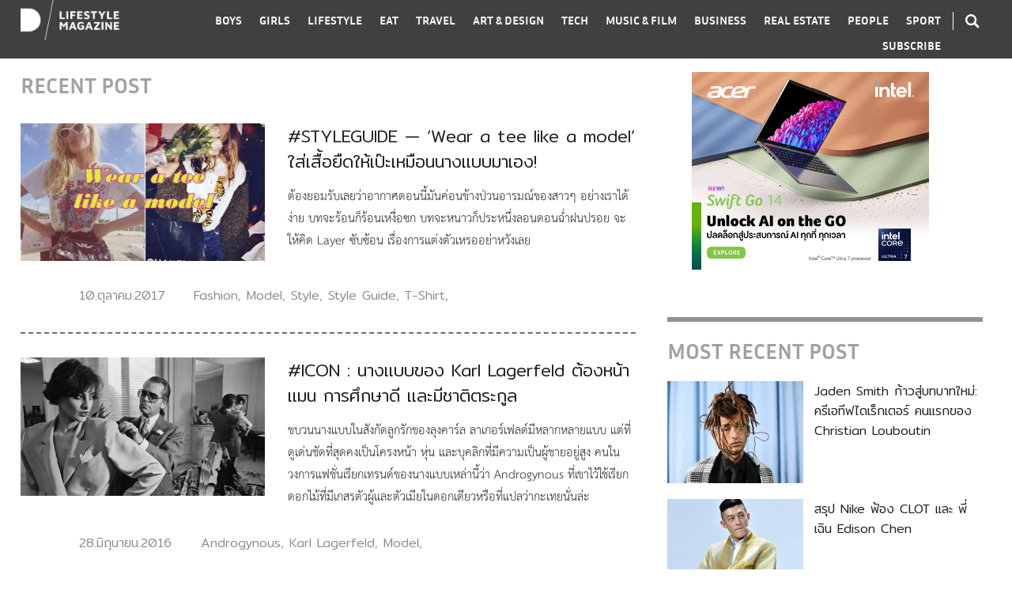

--- FILE ---
content_type: text/html; charset=UTF-8
request_url: https://www.dooddot.com/tag/model/
body_size: 9913
content:
<!DOCTYPE html PUBLIC "-//W3C//DTD XHTML 1.0 Transitional//EN" "http://www.w3.org/TR/xhtml1/DTD/xhtml1-transitional.dtd">
<html xmlns="http://www.w3.org/1999/xhtml">
<head profile="http://gmpg.org/xfn/11">
<meta http-equiv="Content-Type" content="text/html; charset=UTF-8" />
<meta name="viewport" content="width=device-width, initial-scale=1.0, maximum-scale=1.0, user-scalable=no">
<link rel="icon" type="image/png" href="https://www.dooddot.com/wp-content/themes/Dooddot2015/ico.png">
<meta name="facebook-domain-verification" content="kkruf0831ykvz46rttyzhrptyewpqd" />
<meta property="fb:pages" content="142648045808982" />
<style type="text/css">
@import url(https://www.dooddot.com/wp-content/themes/Dooddot2015/style.css?v=1.0.25 );
@import url(https://www.dooddot.com/wp-content/themes/Dooddot2015/vendor/fontawesome/css/all.min.css);
@import url(https://www.dooddot.com/wp-content/themes/Dooddot2015/vendor/slick/slick.css);
@import url(https://www.dooddot.com/wp-content/themes/Dooddot2015/vendor/slick/slick-theme.css);
</style>

<!-- This site is optimized with the Yoast SEO plugin v7.6 - https://yoast.com/wordpress/plugins/seo/ -->
<title>Model Archives - DOODDOT</title>
<link rel="canonical" href="https://www.dooddot.com/tag/model/" />
<meta property="og:locale" content="th_TH" />
<meta property="og:type" content="object" />
<meta property="og:title" content="Model Archives - DOODDOT" />
<meta property="og:url" content="https://www.dooddot.com/tag/model/" />
<meta property="og:site_name" content="DOODDOT" />
<meta property="fb:app_id" content="2366907423328946" />
<meta name="twitter:card" content="summary_large_image" />
<meta name="twitter:title" content="Model Archives - DOODDOT" />
<!-- / Yoast SEO plugin. -->

<link rel='dns-prefetch' href='//s.w.org' />
<link rel="alternate" type="application/rss+xml" title="DOODDOT &raquo; Model ฟีดป้ายกำกับ" href="https://www.dooddot.com/tag/model/feed/" />
		<script type="text/javascript">
			window._wpemojiSettings = {"baseUrl":"https:\/\/s.w.org\/images\/core\/emoji\/2.3\/72x72\/","ext":".png","svgUrl":"https:\/\/s.w.org\/images\/core\/emoji\/2.3\/svg\/","svgExt":".svg","source":{"concatemoji":"https:\/\/www.dooddot.com\/wp-includes\/js\/wp-emoji-release.min.js?ver=4.8.1"}};
			!function(a,b,c){function d(a){var b,c,d,e,f=String.fromCharCode;if(!k||!k.fillText)return!1;switch(k.clearRect(0,0,j.width,j.height),k.textBaseline="top",k.font="600 32px Arial",a){case"flag":return k.fillText(f(55356,56826,55356,56819),0,0),b=j.toDataURL(),k.clearRect(0,0,j.width,j.height),k.fillText(f(55356,56826,8203,55356,56819),0,0),c=j.toDataURL(),b===c&&(k.clearRect(0,0,j.width,j.height),k.fillText(f(55356,57332,56128,56423,56128,56418,56128,56421,56128,56430,56128,56423,56128,56447),0,0),b=j.toDataURL(),k.clearRect(0,0,j.width,j.height),k.fillText(f(55356,57332,8203,56128,56423,8203,56128,56418,8203,56128,56421,8203,56128,56430,8203,56128,56423,8203,56128,56447),0,0),c=j.toDataURL(),b!==c);case"emoji4":return k.fillText(f(55358,56794,8205,9794,65039),0,0),d=j.toDataURL(),k.clearRect(0,0,j.width,j.height),k.fillText(f(55358,56794,8203,9794,65039),0,0),e=j.toDataURL(),d!==e}return!1}function e(a){var c=b.createElement("script");c.src=a,c.defer=c.type="text/javascript",b.getElementsByTagName("head")[0].appendChild(c)}var f,g,h,i,j=b.createElement("canvas"),k=j.getContext&&j.getContext("2d");for(i=Array("flag","emoji4"),c.supports={everything:!0,everythingExceptFlag:!0},h=0;h<i.length;h++)c.supports[i[h]]=d(i[h]),c.supports.everything=c.supports.everything&&c.supports[i[h]],"flag"!==i[h]&&(c.supports.everythingExceptFlag=c.supports.everythingExceptFlag&&c.supports[i[h]]);c.supports.everythingExceptFlag=c.supports.everythingExceptFlag&&!c.supports.flag,c.DOMReady=!1,c.readyCallback=function(){c.DOMReady=!0},c.supports.everything||(g=function(){c.readyCallback()},b.addEventListener?(b.addEventListener("DOMContentLoaded",g,!1),a.addEventListener("load",g,!1)):(a.attachEvent("onload",g),b.attachEvent("onreadystatechange",function(){"complete"===b.readyState&&c.readyCallback()})),f=c.source||{},f.concatemoji?e(f.concatemoji):f.wpemoji&&f.twemoji&&(e(f.twemoji),e(f.wpemoji)))}(window,document,window._wpemojiSettings);
		</script>
		<style type="text/css">
img.wp-smiley,
img.emoji {
	display: inline !important;
	border: none !important;
	box-shadow: none !important;
	height: 1em !important;
	width: 1em !important;
	margin: 0 .07em !important;
	vertical-align: -0.1em !important;
	background: none !important;
	padding: 0 !important;
}
</style>
<link rel='stylesheet' id='ajax-load-more-css'  href='https://www.dooddot.com/wp-content/plugins/ajax-load-more/core/css/ajax-load-more.min.css?ver=4.8.1' type='text/css' media='all' />
<link rel='stylesheet' id='fvp-frontend-css'  href='https://www.dooddot.com/wp-content/plugins/featured-video-plus/styles/frontend.css?ver=2.3.3' type='text/css' media='all' />
<link rel='stylesheet' id='wp-members-css'  href='https://www.dooddot.com/wp-content/plugins/wp-members/css/wp-members-2012.css?ver=4.8.1' type='text/css' media='all' />
        <script type="text/javascript">
            var eppathtoscripts = "https://www.dooddot.com/wp-content/plugins/youtube-embed-plus/scripts/";
            var epresponsiveselector = ["iframe.__youtube_prefs_widget__"];
            var epdovol = true; //false;
        </script>
        <script type='text/javascript' src='https://www.dooddot.com/wp-includes/js/jquery/jquery.js?ver=1.12.4'></script>
<script type='text/javascript' src='https://www.dooddot.com/wp-includes/js/jquery/jquery-migrate.min.js?ver=1.4.1'></script>
<script type='text/javascript' src='https://www.dooddot.com/wp-content/plugins/featured-video-plus/js/jquery.fitvids.min.js?ver=master-2015-08'></script>
<script type='text/javascript'>
/* <![CDATA[ */
var fvpdata = {"ajaxurl":"https:\/\/www.dooddot.com\/wp-admin\/admin-ajax.php","nonce":"31a9ccc44d","fitvids":"1","dynamic":"","overlay":"","opacity":"0.75","color":"b","width":"640"};
/* ]]> */
</script>
<script type='text/javascript' src='https://www.dooddot.com/wp-content/plugins/featured-video-plus/js/frontend.min.js?ver=2.3.3'></script>
<script type='text/javascript' src='https://www.dooddot.com/wp-content/plugins/youtube-embed-plus/scripts/ytprefs.min.js?ver=4.8.1'></script>
<link rel='https://api.w.org/' href='https://www.dooddot.com/wp-json/' />
<link rel="EditURI" type="application/rsd+xml" title="RSD" href="https://www.dooddot.com/xmlrpc.php?rsd" />
<link rel="wlwmanifest" type="application/wlwmanifest+xml" href="https://www.dooddot.com/wp-includes/wlwmanifest.xml" /> 
<meta name="generator" content="WordPress 4.8.1" />
			<meta property="fb:pages" content="142648045808982" />
			<!-- WP-Members version 2.8.6, available at http://rocketgeek.com/wp-members -->

<!-- Facebook Pixel Code -->
<script type='text/javascript'>
!function(f,b,e,v,n,t,s){if(f.fbq)return;n=f.fbq=function(){n.callMethod?
n.callMethod.apply(n,arguments):n.queue.push(arguments)};if(!f._fbq)f._fbq=n;
n.push=n;n.loaded=!0;n.version='2.0';n.queue=[];t=b.createElement(e);t.async=!0;
t.src=v;s=b.getElementsByTagName(e)[0];s.parentNode.insertBefore(t,s)}(window,
document,'script','https://connect.facebook.net/en_US/fbevents.js');
</script>
<!-- End Facebook Pixel Code -->
<script type='text/javascript'>
  fbq('init', '380059859291095', [], {
    "agent": "wordpress-4.8.1-1.7.25"
});
</script><script type='text/javascript'>
  fbq('track', 'PageView', []);
</script>
<!-- Facebook Pixel Code -->
<noscript>
<img height="1" width="1" style="display:none" alt="fbpx"
src="https://www.facebook.com/tr?id=380059859291095&ev=PageView&noscript=1" />
</noscript>
<!-- End Facebook Pixel Code -->

<script type='text/javascript' src='https://www.dooddot.com/wp-content/plugins/wp-spamshield/js/jscripts.php'></script> 

<!-- Global site tag (gtag.js) - Google Analytics -->
<script async src="https://www.googletagmanager.com/gtag/js?id=UA-26243892-1"></script>
<script>
  window.dataLayer = window.dataLayer || [];
  function gtag(){dataLayer.push(arguments);}
  gtag('js', new Date());

  gtag('config', 'UA-26243892-1');
</script>

<!-- Meta Pixel Code -->
<script>
  !function(f,b,e,v,n,t,s)
  {if(f.fbq)return;n=f.fbq=function(){n.callMethod?
  n.callMethod.apply(n,arguments):n.queue.push(arguments)};
  if(!f._fbq)f._fbq=n;n.push=n;n.loaded=!0;n.version='2.0';
  n.queue=[];t=b.createElement(e);t.async=!0;
  t.src=v;s=b.getElementsByTagName(e)[0];
  s.parentNode.insertBefore(t,s)}(window, document,'script',
  'https://connect.facebook.net/en_US/fbevents.js');
  fbq('init', '664341925114473');
  fbq('track', 'PageView');
</script>
<noscript><img height="1" width="1" style="display:none"
  src="https://www.facebook.com/tr?id=664341925114473&ev=PageView&noscript=1"
/></noscript>
<!-- End Meta Pixel Code -->

</head>
<body class="">


<div class="wrap-trigger"></div>
<div id="top" class="mobile">
<div class="wrap">
    <a href="https://www.dooddot.com" class="logo"><img src="https://www.dooddot.com/wp-content/themes/Dooddot2015/images/logo.png" /></a>
    <div class="search"><i class="icon-search icon cursor-pointer"></i></div>
    <div class="menu-trigger cursor-pointer"></div>
</div>
</div> 

<div id="header">  
<div class="wrap clear">
<div class="logo column-left"><a href="https://www.dooddot.com"><img src="https://www.dooddot.com/wp-content/themes/Dooddot2015/images/logo.png" /></a></div>
<div class="search column-right desktop color-white"><i class="icon-search icon cursor-pointer"></i></div> 
<div class="nav column-right color-white">
<div id="nav-search-mobile" class="mobile">
    <span id="search-mobile" class="cursor-pointer"><i class="icon-search icon"></i> SEARCH</span>
</div>
<ul class="clear">
    <li><a href="https://www.dooddot.com/category/boys/" data-id="boys">BOYS</a></li>
    <li><a href="https://www.dooddot.com/category/girls/" data-id="girls">GIRLS</a></li>
    <li><a href="https://www.dooddot.com/category/lifestyle/" data-id="lifestyle">LIFESTYLE</a></li>
    <li><a href="https://www.dooddot.com/category/eat/" data-id="eat">EAT</a></li>
    <li><a href="https://www.dooddot.com/category/travel/" data-id="travel">TRAVEL</a></li>
    <li><a href="https://www.dooddot.com/category/art-design/" data-id="art-design">ART &amp; DESIGN</a></li>
    <li><a href="https://www.dooddot.com/category/tech/" data-id="tech">TECH</a></li>
    <li><a href="https://www.dooddot.com/category/music-film/" data-id="music-film">MUSIC &amp; FILM</a></li>
    <li><a href="https://www.dooddot.com/category/business/" data-id="business">BUSINESS</a></li>
    <li><a href="https://www.dooddot.com/category/real-estate/" data-id="real-estate">REAL ESTATE</a></li>
    <li><a href="https://www.dooddot.com/category/people/" data-id="people">PEOPLE</a></li>
    <li><a href="https://www.dooddot.com/category/sport/" data-id="sport">SPORT</a></li>
    <li class="mobile"><span class="contact-botton cursor-pointer">CONTACTS</span></li>
    <li><span class="subscribe-botton cursor-pointer">SUBSCRIBE</span></li>
</ul>
</div>   
</div>
<div id="search">
<div class="search-wrap">
<form id="searchform" method="get" action="https://www.dooddot.com">
    <div class="keyword-field">
        <input type="text" name="s" placeholder="TYPE KEYWORD" autocomplete="off" />
    </div>
    <div class="tag-field">
        <div class="wrap">
        <h2>TAG SUGGESTION</h2>
                <ul class="search-tag-list clear">
                   <li><a href="https://www.dooddot.com/?s=%23SneakerTalk&post_type=post" title="#SneakerTalk">#SneakerTalk</a></li>
                   <li><a href="https://www.dooddot.com/?s=%23CityGuide&post_type=post" title="#CityGuide">#CityGuide</a></li>
                   <li><a href="https://www.dooddot.com/?s=%23BigMoney&post_type=post" title="#BigMoney">#BigMoney</a></li>
                   <li><a href="https://www.dooddot.com/?s=%23NeighbourhoodSurvey&post_type=post" title="#NeighbourhoodSurvey">#NeighbourhoodSurvey</a></li>
                   <li><a href="https://www.dooddot.com/?s=%23Visit&post_type=post" title="#Visit">#Visit</a></li>
                   <li><a href="https://www.dooddot.com/?s=%23MovieGuide&post_type=post" title="#MovieGuide">#MovieGuide</a></li>
                   <li><a href="https://www.dooddot.com/?s=%23Icon&post_type=post" title="#Icon">#Icon</a></li>
                   <li><a href="https://www.dooddot.com/?s=%23StyleGuide&post_type=post" title="#StyleGuide">#StyleGuide</a></li>
                   <li><a href="https://www.dooddot.com/?s=%23ArtRecap&post_type=post" title="#ArtRecap">#ArtRecap</a></li>
                   <li><a href="https://www.dooddot.com/?s=%23Travel&post_type=post" title="#Travel">#Travel</a></li>
                   <li><a href="https://www.dooddot.com/?s=%23Living&post_type=post" title="#Living">#Living</a></li>
                   <li><a href="https://www.dooddot.com/?s=%23UpClose&post_type=post" title="#UpClose">#UpClose</a></li>
                   <li><a href="https://www.dooddot.com/?s=%23WineTips&post_type=post" title="#WineTips">#WineTips</a></li>
                   <li><a href="https://www.dooddot.com/?s=%23Entrepreneur&post_type=post" title="#Entrepreneur">#Entrepreneur</a></li>
                   <li><a href="https://www.dooddot.com/?s=%23TastingNote&post_type=post" title="#TastingNote">#TastingNote</a></li>
                   <li><a href="https://www.dooddot.com/?s=%23Fit&post_type=post" title="#Fit">#Fit</a></li>
                   <li><a href="https://www.dooddot.com/?s=%23ChefTalk&post_type=post" title="#ChefTalk">#ChefTalk</a></li>
                   <li><a href="https://www.dooddot.com/?s=%23BehindBar&post_type=post" title="#BehindBar">#BehindBar</a></li>
                </ul>
        </div>
    </div>
    <span id="close-search" class="fa fa-times cursor-pointer"></span>
</form>
</div>
</div>
<span id="close-nav-mobile" class="mobile fa fa-times cursor-pointer"></span>
</div>

<div id="contact-mobile">
<div class="wrap">
    <h3>CONTACT US</h3>
    <div class="logo">
        <img src="https://www.dooddot.com/wp-content/themes/Dooddot2015/images/logo-text.png" />
    </div>
    <div class="tel-mail">
        <p>Call : <a href="tel:+66805525511">+6680 552 5511</a></p>
        <p>Email : <a href="/cdn-cgi/l/email-protection#a8c1c6cec7e8ccc7c7ccccc7dc86cbc7c5"><span class="__cf_email__" data-cfemail="4d24232b220d29222229292239632e2220">[email&#160;protected]</span></a></p>
    </div>
    <div class="follow">
        <h4>And follow us for more info</h4>
        <a href="https://www.facebook.com/dooddot" target="_blank"><i class="icon icon-fb"></i></a>
        <a href="https://instagram.com/dooddot" target="_blank"><i class="icon icon-ins"></i></a>
    </div>
    <div class="copyright">
        <p>Copyright 2015 Dooddot.</p>
        <p>All Rights Reserved</p>
    </div>
    <div class="back">
        <a href="https://www.dooddot.com"><img alt="" src="https://www.dooddot.com/wp-content/themes/Dooddot2015/images/back-arrow.png" width="22" /> Back to home</a>
    </div>
    <i class="fa fa-times close cursor-pointer"></i>
</div>
</div>

<div id="global-wrapper" class="clear"><div id="main" class="wrap">
<div id="wrapper">
<div id="content">
<h2 class="topic">RECENT POST</h2>
<div class="post-list ">
    <div class="main clear">
        <div class="column-left img">
                    <a href="https://www.dooddot.com/wear-a-tee-like-a-model-styleguide/" title="#STYLEGUIDE — &#8216;Wear a tee like a model&#8217; ใส่เสื้อยืดให้เป๊ะเหมือนนางแบบมาเอง!"><img class="lazyload" data-src="https://www.dooddot.com/wp-content/themes/Dooddot2015/timthumb.php?src=https://www.dooddot.com/wp-content/uploads/2016/05/Wear-a-tee-like-a-model-Dooddot-Cover.jpg&w=486&h=274" alt="" /></a>
                </div>
        <div class="sub table">
            <div class="table-cell">
                <div class="box cat"></div>
                <div class="box share">
                    <div class="addthis_inline_share_toolbox" data-url="https://www.dooddot.com/wear-a-tee-like-a-model-styleguide/" data-title="#STYLEGUIDE — &#8216;Wear a tee like a model&#8217; ใส่เสื้อยืดให้เป๊ะเหมือนนางแบบมาเอง!"></div>
                </div>
                <div class="box date">10.ตุลาคม.2017</div>
                <div class="box tag"><a href="https://www.dooddot.com/tag/fashion/" rel="tag">Fashion</a>, <a href="https://www.dooddot.com/tag/model/" rel="tag">Model</a>, <a href="https://www.dooddot.com/tag/style/" rel="tag">Style</a>, <a href="https://www.dooddot.com/tag/style-guide/" rel="tag">Style Guide</a>, <a href="https://www.dooddot.com/tag/t-shirt/" rel="tag">T-Shirt</a>,</div>
            </div>
        </div>
        <div class="column-right desc">
            <div class="name">
                                <a href="https://www.dooddot.com/wear-a-tee-like-a-model-styleguide/" title="#STYLEGUIDE — &#8216;Wear a tee like a model&#8217; ใส่เสื้อยืดให้เป๊ะเหมือนนางแบบมาเอง!">#STYLEGUIDE — &#8216;Wear a tee like a model&#8217; ใส่เสื้อยืดให้เป๊ะเหมือนนางแบบมาเอง!</a>
            </div>
            <p>ต้องยอมรับเลยว่าอากาศตอนนี้มันค่อนข้างป่วนอารมณ์ของสาวๆ อย่างเราได้ง่าย บทจะร้อนก็ร้อนเหงื่อซก บทจะหนาวก็ประหนึ่งลอนดอนฉ่ำฝนปรอย จะให้คิด Layer ซับซ้อน เรื่องการแต่งตัวเหรออย่าหวังเลย</p>
        </div>
    </div>
</div><div class="post-list ">
    <div class="main clear">
        <div class="column-left img">
                    <a href="https://www.dooddot.com/karl-lagerfeld-androgynous-model/" title="#ICON : นางแบบของ Karl Lagerfeld ต้องหน้าแมน การศึกษาดี และมีชาติตระกูล"><img class="lazyload" data-src="https://www.dooddot.com/wp-content/themes/Dooddot2015/timthumb.php?src=https://www.dooddot.com/wp-content/uploads/2016/06/Karl-Lagerfeld-Androgynous-model-dooddot-cover.jpg&w=486&h=274" alt="" /></a>
                </div>
        <div class="sub table">
            <div class="table-cell">
                <div class="box cat"></div>
                <div class="box share">
                    <div class="addthis_inline_share_toolbox" data-url="https://www.dooddot.com/karl-lagerfeld-androgynous-model/" data-title="#ICON : นางแบบของ Karl Lagerfeld ต้องหน้าแมน การศึกษาดี และมีชาติตระกูล"></div>
                </div>
                <div class="box date">28.มิถุนายน.2016</div>
                <div class="box tag"><a href="https://www.dooddot.com/tag/androgynous/" rel="tag">Androgynous</a>, <a href="https://www.dooddot.com/tag/karl-lagerfeld/" rel="tag">Karl Lagerfeld</a>, <a href="https://www.dooddot.com/tag/model/" rel="tag">Model</a>,</div>
            </div>
        </div>
        <div class="column-right desc">
            <div class="name">
                                <a href="https://www.dooddot.com/karl-lagerfeld-androgynous-model/" title="#ICON : นางแบบของ Karl Lagerfeld ต้องหน้าแมน การศึกษาดี และมีชาติตระกูล">#ICON : นางแบบของ Karl Lagerfeld ต้องหน้าแมน การศึกษาดี และมีชาติตระกูล</a>
            </div>
            <p>ขบวนนางแบบในสังกัดลูกรักของลุงคาร์ล ลาเกอร์เฟลด์มีหลากหลายแบบ แต่ที่ดูเด่นชัดที่สุดคงเป็นโครงหน้า หุ่น และบุคลิกที่มีความเป็นผู้ชายอยู่สูง คนในวงการแฟชั่นเรียกเทรนด์ของนางแบบเหล่านี้ว่า Androgynous ที่เขาไว้ใช้เรียกดอกไม้ที่มีเกสรตัวผู้และตัวเมียในดอกเดียวหรือที่แปลว่ากะเทยนั่นล่ะ</p>
        </div>
    </div>
</div>
<script data-cfasync="false" src="/cdn-cgi/scripts/5c5dd728/cloudflare-static/email-decode.min.js"></script><script type="text/javascript">

jQuery(document).ready(function($){

    var sidebarPrototype = $('#sidebar .widget-wrap').eq(0).clone(),
        almPositionTop = 0;

    var adsA = '<iframe class="ads ads-a" width="336" height="280" scrolling="no" src="https://www.dooddot.com/ads/acer-swift-go-14-intel-core-ultra/"></iframe>', 
        adsB = '';

    $.fn.almComplete = function(alm){

        console.log(alm.page);
        if(alm.page > 0){ addthis.layers.refresh(); }

                    
            almPositionTop =  $('#ajax-load-more .alm-listing .alm-reveal').eq(alm.page).position().top - $('#content').position().top;

            $("#sidebar").append('<div class="widget-wrap" style="top:'+almPositionTop+'px;">'+sidebarPrototype.html()+'</div>');

            };
});

</script></div>
<div id="sidebar">
<div class="widget-wrap">
    <div class="widget text-center banner">
        <iframe class="ads ads-a" width="336" height="280" scrolling="no" src="https://www.dooddot.com/ads/acer-swift-go-14-intel-core-ultra/"></iframe>    </div>
    <div class="widget text-center banner">
            </div>
    <div class="widget widget-border">
        <h2>MOST RECENT POST</h2>
        <ul class="post-thumb-list">
                    <li class="clear">
                <div class="column-left img">
                    <a href="https://www.dooddot.com/jaden-smith-named-creative-director-christian-louboutin/"><img src="https://www.dooddot.com/wp-content/themes/Dooddot2015/timthumb.php?src=https://www.dooddot.com/wp-content/uploads/2025/09/jaden-smith-christian-louboutin-creative-director.jpeg&w=172&h=129" /></a>
                </div>
                <div class="column-right name">
                    <a href="https://www.dooddot.com/jaden-smith-named-creative-director-christian-louboutin/">Jaden Smith ก้าวสู่บทบาทใหม่: ครีเอทีฟไดเร็กเตอร์ คนแรกของ Christian Louboutin</a>
                </div>
            </li>
                    <li class="clear">
                <div class="column-left img">
                    <a href="https://www.dooddot.com/nike-sues-edison-chen-for-126-million-usd/"><img src="https://www.dooddot.com/wp-content/themes/Dooddot2015/timthumb.php?src=https://www.dooddot.com/wp-content/uploads/2025/08/Nike-Sues-CLOTs-Edison-Chen.jpeg&w=172&h=129" /></a>
                </div>
                <div class="column-right name">
                    <a href="https://www.dooddot.com/nike-sues-edison-chen-for-126-million-usd/">สรุป Nike ฟ้อง CLOT และ พี่เฉิน Edison Chen</a>
                </div>
            </li>
                    <li class="clear">
                <div class="column-left img">
                    <a href="https://www.dooddot.com/nissan-r32-skyline-libertywalk-lando-norris/"><img src="https://www.dooddot.com/wp-content/themes/Dooddot2015/timthumb.php?src=https://www.dooddot.com/wp-content/uploads/2025/08/527317133_767929738944112_851638304107491689_n.jpg&w=172&h=129" /></a>
                </div>
                <div class="column-right name">
                    <a href="https://www.dooddot.com/nissan-r32-skyline-libertywalk-lando-norris/">#MOTOR : NISSAN R32 SKYLINE LibertyWalk รถของ Lando Norris นักแข่งรถสูตรหนึ่งชาวอังกฤษ</a>
                </div>
            </li>
                </ul>
    </div>
    <div class="widget widget-border widget-contact">
        <h3 class="bold">CONTACT US</h3>
        <div class="inner">
            <a href="https://www.dooddot.com" class="logo"><img src="https://www.dooddot.com/wp-content/themes/Dooddot2015/images/logo-black.png" /></a>
            <p>Call: <a href="tel:+6680 552 5511">+6680 552 5511</a></p>
            <p>Email: <a href="/cdn-cgi/l/email-protection#1f767179705f7b70707b7b706b317c7072"><span class="__cf_email__" data-cfemail="3a53545c557a5e55555e5e554e14595557">[email&#160;protected]</span></a></p>
            <div class="follow">
                <h5>And follow us <br />for more info</h5>
                <a href="https://www.facebook.com/dooddot" target="_blank"><i class="icon icon-fb"></i></a>
                <a href="https://instagram.com/dooddot" target="_blank"><i class="icon icon-ins"></i></a>
            </div>
            <div class="copyright">
                Copyright © 2019 D LifestyleMagazine <br />All Rights Reserved
            </div>
        </div>
    </div>
    <div class="widget text-center banner">
            </div>
    <div class="widget text-center banner">
        <iframe class="ads ads-d" width="300" height="600" scrolling="no" src="https://www.dooddot.com/ads/dd-bigmoneyd/"></iframe>    </div>
    <div class="widget text-center banner">
            </div>           
</div>
</div>
</div>
</div>
</div> <!-- End Wrapper -->
<div id="footer">
    <div class="wrap">
        <div class="table">
            <div class="table-cell">
                <a href="https://www.dooddot.com"><img class="lazyload" data-src="https://www.dooddot.com/wp-content/themes/Dooddot2015/images/logo-black.png" /></a>
                <p>นิตยสาร ไลฟ์สไตล์ ที่ดีที่สุดในประเทศไทย ที่กินดื่มเที่ยว บ้านที่อยู่อาศัย Style รถยนตร์ และ การใช้ชีวิต | With a creative passion and lifestyle, Dooddot reflects the creative areas by having sought out the best information, news, knowledge and creative movements around the world. Dooddot aims to update and capture the latest news and trends in the content of art &amp; design, fashion, products, lifestyle, music &amp; film, culture, influential people, and other aspects that are culturally-relevant today.</p>
            </div>
            <div class="table-cell">
                <h3>Contact dooddot</h3>
                <div>Call : <a href="tel:+6680 552 5511">+6680 552 5511</a> Email : <a href="/cdn-cgi/l/email-protection#244d4a424b64404b4b40404b500a474b49"><span class="__cf_email__" data-cfemail="7c15121a133c18131318181308521f1311">[email&#160;protected]</span></a></div>
                <p>Dooddot’s intention is not to provide their readers with mindless fashion trends and entertainment news, but Dooddot’s aim is to provide readers with a comprehensive range of contents that would be truly useful and inspiring to the reader’s knowledge and lifestyle. Based in Bangkok, Thailand, Dooddot is a one-stop destination for the editorially driven social and cultural news.</p>
            </div>
            <div class="table-cell cell-3">
                <p>Copyright 2019 Dooddot. <br />All Rights Reserved</p>
            </div>
        </div>
    </div>
</div>

<div id="subscribepop" style="display:none;">
    <div class="subscribepopbox">
    <div class="subscribepopboxin">
        <img src="https://www.dooddot.com/wp-content/themes/Dooddot2015/images/close.png" class="close cursor-pointer" onclick="$('#subscribepop').hide();" />
        <div class="topic clearfix">
            <h3>ติดตามอัพเดท <br />จากเรา DOODDOT</h3>
            <p>กรุณาใส่อีเมลเราไว้ เพื่อติดตามอัพเดท <br />ข่าวสารและกิจกรรมใหม่ๆจากเรา</p>
        </div>

                <script data-cfasync="false" src="/cdn-cgi/scripts/5c5dd728/cloudflare-static/email-decode.min.js"></script><script type="text/javascript">(function() {
	if (!window.mc4wp) {
		window.mc4wp = {
			listeners: [],
			forms    : {
				on: function (event, callback) {
					window.mc4wp.listeners.push({
						event   : event,
						callback: callback
					});
				}
			}
		}
	}
})();
</script><!-- MailChimp for WordPress v4.0.11 - https://wordpress.org/plugins/mailchimp-for-wp/ --><form id="mc4wp-form-1" class="mc4wp-form mc4wp-form-54766" method="post" data-id="54766" data-name="" ><div class="mc4wp-form-fields"><input type="email" name="EMAIL" placeholder="Sign up for newsletter" required />
<input type="hidden" name="_has_captcha" value="1" /><div class="gglcptch gglcptch_invisible"><div id="gglcptch_recaptcha_2012765131" class="gglcptch_recaptcha"></div>
				<noscript>
					<div style="width: 302px;">
						<div style="width: 302px; height: 422px; position: relative;">
							<div style="width: 302px; height: 422px; position: absolute;">
								<iframe src="https://www.google.com/recaptcha/api/fallback?k=6Lc7fY8UAAAAAC-dEXzt9zFZnZmL0lGRvjMzqGBV" frameborder="0" scrolling="no" style="width: 302px; height:422px; border-style: none;"></iframe>
							</div>
						</div>
						<div style="border-style: none; bottom: 12px; left: 25px; margin: 0px; padding: 0px; right: 25px; background: #f9f9f9; border: 1px solid #c1c1c1; border-radius: 3px; height: 60px; width: 300px;">
							<textarea id="g-recaptcha-response" name="g-recaptcha-response" class="g-recaptcha-response" style="width: 250px !important; height: 40px !important; border: 1px solid #c1c1c1 !important; margin: 10px 25px !important; padding: 0px !important; resize: none !important;"></textarea>
						</div>
					</div>
				</noscript></div>
<input type="submit" value="Subscribe" /><div style="display: none;"><input type="text" name="_mc4wp_honeypot" value="" tabindex="-1" autocomplete="off" /></div><input type="hidden" name="_mc4wp_timestamp" value="1768723258" /><input type="hidden" name="_mc4wp_form_id" value="54766" /><input type="hidden" name="_mc4wp_form_element_id" value="mc4wp-form-1" /></div><div class="mc4wp-response"></div></form><!-- / MailChimp for WordPress Plugin -->                
        <div class="social table">
            <div class="table-cell"><a href="https://www.facebook.com/dooddot" target="_blank"><i class="icon icon-fb"></i></a></div>
        </div>
    </div>
    </div>
    <div class="subscribepopbg" onclick="$('#subscribepop').hide();">
    </div>
</div>


<script type='text/javascript'>
/* <![CDATA[ */
r3f5x9JS=escape(document['referrer']);
hf4N='3b13d9881175f1cb159355d4d86da0be';
hf4V='0b3963ee154c28f9cea09967e9b014bb';
jQuery(document).ready(function($){var e="#commentform, .comment-respond form, .comment-form, #lostpasswordform, #registerform, #loginform, #login_form, #wpss_contact_form";$(e).submit(function(){$("<input>").attr("type","hidden").attr("name","r3f5x9JS").attr("value",r3f5x9JS).appendTo(e);$("<input>").attr("type","hidden").attr("name",hf4N).attr("value",hf4V).appendTo(e);return true;});$("#comment").attr({minlength:"15",maxlength:"15360"})});
/* ]]> */
</script> 
<script>try{ mc4wp.forms.on('submitted', function() { if(grecaptcha) { grecaptcha.reset(); } }); } catch(e) {}</script><script type="text/javascript">(function() {function addEventListener(element,event,handler) {
	if(element.addEventListener) {
		element.addEventListener(event,handler, false);
	} else if(element.attachEvent){
		element.attachEvent('on'+event,handler);
	}
}function maybePrefixUrlField() {
	if(this.value.trim() !== '' && this.value.indexOf('http') !== 0) {
		this.value = "http://" + this.value;
	}
}

var urlFields = document.querySelectorAll('.mc4wp-form input[type="url"]');
if( urlFields && urlFields.length > 0 ) {
	for( var j=0; j < urlFields.length; j++ ) {
		addEventListener(urlFields[j],'blur',maybePrefixUrlField);
	}
}/* test if browser supports date fields */
var testInput = document.createElement('input');
testInput.setAttribute('type', 'date');
if( testInput.type !== 'date') {

	/* add placeholder & pattern to all date fields */
	var dateFields = document.querySelectorAll('.mc4wp-form input[type="date"]');
	for(var i=0; i<dateFields.length; i++) {
		if(!dateFields[i].placeholder) {
			dateFields[i].placeholder = 'YYYY-MM-DD';
		}
		if(!dateFields[i].pattern) {
			dateFields[i].pattern = '[0-9]{4}-(0[1-9]|1[012])-(0[1-9]|1[0-9]|2[0-9]|3[01])';
		}
	}
}

})();</script><link rel='stylesheet' id='gglcptch-css'  href='https://www.dooddot.com/wp-content/plugins/google-captcha/css/gglcptch.css?ver=1.40' type='text/css' media='all' />
<script type='text/javascript' src='https://www.dooddot.com/wp-content/plugins/youtube-embed-plus/scripts/fitvids.min.js?ver=4.8.1'></script>
<script type='text/javascript' src='https://www.dooddot.com/wp-content/plugins/bj-lazy-load/js/bj-lazy-load.min.js?ver=2'></script>
<script type='text/javascript' src='https://www.dooddot.com/wp-content/plugins/wp-spamshield/js/jscripts-ftr-min.js'></script>
<script type='text/javascript' src='https://www.dooddot.com/wp-includes/js/wp-embed.min.js?ver=4.8.1'></script>
<script type='text/javascript'>
/* <![CDATA[ */
var mc4wp_forms_config = [];
/* ]]> */
</script>
<script type='text/javascript' src='https://www.dooddot.com/wp-content/plugins/mailchimp-for-wp/assets/js/forms-api.min.js?ver=4.0.11'></script>
<!--[if lte IE 9]>
<script type='text/javascript' src='https://www.dooddot.com/wp-content/plugins/mailchimp-for-wp/assets/js/third-party/placeholders.min.js?ver=4.0.11'></script>
<![endif]-->
<script type='text/javascript' data-cfasync="false" async="async" defer="defer" src='https://www.google.com/recaptcha/api.js?render=explicit&#038;ver=1.40'></script>
<script type='text/javascript'>
/* <![CDATA[ */
var gglcptch = {"options":{"version":"invisible","sitekey":"6Lc7fY8UAAAAAC-dEXzt9zFZnZmL0lGRvjMzqGBV","theme":"red","error":"<strong>Warning<\/strong>:&nbsp;More than one reCAPTCHA has been found in the current form. Please remove all unnecessary reCAPTCHA fields to make it work properly."},"vars":{"visibility":false}};
/* ]]> */
</script>
<script type='text/javascript' src='https://www.dooddot.com/wp-content/plugins/google-captcha/js/script.js?ver=1.40'></script>

<script src="https://ajax.googleapis.com/ajax/libs/jquery/1.10.2/jquery.min.js" type="text/javascript"></script>
<script src="https://www.dooddot.com/wp-content/themes/Dooddot2015/vendor/slick/slick.js"></script>
<script src="https://www.dooddot.com/wp-content/themes/Dooddot2015/vendor/lazyload/lazyload.js"></script>
<script src="https://www.dooddot.com/wp-content/themes/Dooddot2015/scripts.js?v=1.0.1" type="text/javascript"></script>

<!-- Go to www.addthis.com/dashboard to customize your tools -->
<script type="text/javascript" src="//s7.addthis.com/js/300/addthis_widget.js#pubid=ra-5c7102f984790008"></script>

<script>
!function(f,b,e,v,n,t,s){if(f.fbq)return;n=f.fbq=function(){n.callMethod?
n.callMethod.apply(n,arguments):n.queue.push(arguments)};if(!f._fbq)f._fbq=n;
n.push=n;n.loaded=!0;n.version='2.0';n.queue=[];t=b.createElement(e);t.async=!0;
t.src=v;s=b.getElementsByTagName(e)[0];s.parentNode.insertBefore(t,s)}(window,
document,'script','//connect.facebook.net/en_US/fbevents.js');

fbq('init', '1007361435993526');
fbq('track', "PageView");</script>
<noscript><img height="1" width="1" style="display:none"
src="https://www.facebook.com/tr?id=1007361435993526&ev=PageView&noscript=1"
/></noscript>

<script defer src="https://static.cloudflareinsights.com/beacon.min.js/vcd15cbe7772f49c399c6a5babf22c1241717689176015" integrity="sha512-ZpsOmlRQV6y907TI0dKBHq9Md29nnaEIPlkf84rnaERnq6zvWvPUqr2ft8M1aS28oN72PdrCzSjY4U6VaAw1EQ==" data-cf-beacon='{"version":"2024.11.0","token":"8e5361c2d5524784a70486447498a25b","r":1,"server_timing":{"name":{"cfCacheStatus":true,"cfEdge":true,"cfExtPri":true,"cfL4":true,"cfOrigin":true,"cfSpeedBrain":true},"location_startswith":null}}' crossorigin="anonymous"></script>
</body>
</html>

--- FILE ---
content_type: text/html; charset=utf-8
request_url: https://www.google.com/recaptcha/api2/anchor?ar=1&k=6Lc7fY8UAAAAAC-dEXzt9zFZnZmL0lGRvjMzqGBV&co=aHR0cHM6Ly93d3cuZG9vZGRvdC5jb206NDQz&hl=en&v=PoyoqOPhxBO7pBk68S4YbpHZ&size=invisible&anchor-ms=20000&execute-ms=30000&cb=cxcdcte7u769
body_size: 49274
content:
<!DOCTYPE HTML><html dir="ltr" lang="en"><head><meta http-equiv="Content-Type" content="text/html; charset=UTF-8">
<meta http-equiv="X-UA-Compatible" content="IE=edge">
<title>reCAPTCHA</title>
<style type="text/css">
/* cyrillic-ext */
@font-face {
  font-family: 'Roboto';
  font-style: normal;
  font-weight: 400;
  font-stretch: 100%;
  src: url(//fonts.gstatic.com/s/roboto/v48/KFO7CnqEu92Fr1ME7kSn66aGLdTylUAMa3GUBHMdazTgWw.woff2) format('woff2');
  unicode-range: U+0460-052F, U+1C80-1C8A, U+20B4, U+2DE0-2DFF, U+A640-A69F, U+FE2E-FE2F;
}
/* cyrillic */
@font-face {
  font-family: 'Roboto';
  font-style: normal;
  font-weight: 400;
  font-stretch: 100%;
  src: url(//fonts.gstatic.com/s/roboto/v48/KFO7CnqEu92Fr1ME7kSn66aGLdTylUAMa3iUBHMdazTgWw.woff2) format('woff2');
  unicode-range: U+0301, U+0400-045F, U+0490-0491, U+04B0-04B1, U+2116;
}
/* greek-ext */
@font-face {
  font-family: 'Roboto';
  font-style: normal;
  font-weight: 400;
  font-stretch: 100%;
  src: url(//fonts.gstatic.com/s/roboto/v48/KFO7CnqEu92Fr1ME7kSn66aGLdTylUAMa3CUBHMdazTgWw.woff2) format('woff2');
  unicode-range: U+1F00-1FFF;
}
/* greek */
@font-face {
  font-family: 'Roboto';
  font-style: normal;
  font-weight: 400;
  font-stretch: 100%;
  src: url(//fonts.gstatic.com/s/roboto/v48/KFO7CnqEu92Fr1ME7kSn66aGLdTylUAMa3-UBHMdazTgWw.woff2) format('woff2');
  unicode-range: U+0370-0377, U+037A-037F, U+0384-038A, U+038C, U+038E-03A1, U+03A3-03FF;
}
/* math */
@font-face {
  font-family: 'Roboto';
  font-style: normal;
  font-weight: 400;
  font-stretch: 100%;
  src: url(//fonts.gstatic.com/s/roboto/v48/KFO7CnqEu92Fr1ME7kSn66aGLdTylUAMawCUBHMdazTgWw.woff2) format('woff2');
  unicode-range: U+0302-0303, U+0305, U+0307-0308, U+0310, U+0312, U+0315, U+031A, U+0326-0327, U+032C, U+032F-0330, U+0332-0333, U+0338, U+033A, U+0346, U+034D, U+0391-03A1, U+03A3-03A9, U+03B1-03C9, U+03D1, U+03D5-03D6, U+03F0-03F1, U+03F4-03F5, U+2016-2017, U+2034-2038, U+203C, U+2040, U+2043, U+2047, U+2050, U+2057, U+205F, U+2070-2071, U+2074-208E, U+2090-209C, U+20D0-20DC, U+20E1, U+20E5-20EF, U+2100-2112, U+2114-2115, U+2117-2121, U+2123-214F, U+2190, U+2192, U+2194-21AE, U+21B0-21E5, U+21F1-21F2, U+21F4-2211, U+2213-2214, U+2216-22FF, U+2308-230B, U+2310, U+2319, U+231C-2321, U+2336-237A, U+237C, U+2395, U+239B-23B7, U+23D0, U+23DC-23E1, U+2474-2475, U+25AF, U+25B3, U+25B7, U+25BD, U+25C1, U+25CA, U+25CC, U+25FB, U+266D-266F, U+27C0-27FF, U+2900-2AFF, U+2B0E-2B11, U+2B30-2B4C, U+2BFE, U+3030, U+FF5B, U+FF5D, U+1D400-1D7FF, U+1EE00-1EEFF;
}
/* symbols */
@font-face {
  font-family: 'Roboto';
  font-style: normal;
  font-weight: 400;
  font-stretch: 100%;
  src: url(//fonts.gstatic.com/s/roboto/v48/KFO7CnqEu92Fr1ME7kSn66aGLdTylUAMaxKUBHMdazTgWw.woff2) format('woff2');
  unicode-range: U+0001-000C, U+000E-001F, U+007F-009F, U+20DD-20E0, U+20E2-20E4, U+2150-218F, U+2190, U+2192, U+2194-2199, U+21AF, U+21E6-21F0, U+21F3, U+2218-2219, U+2299, U+22C4-22C6, U+2300-243F, U+2440-244A, U+2460-24FF, U+25A0-27BF, U+2800-28FF, U+2921-2922, U+2981, U+29BF, U+29EB, U+2B00-2BFF, U+4DC0-4DFF, U+FFF9-FFFB, U+10140-1018E, U+10190-1019C, U+101A0, U+101D0-101FD, U+102E0-102FB, U+10E60-10E7E, U+1D2C0-1D2D3, U+1D2E0-1D37F, U+1F000-1F0FF, U+1F100-1F1AD, U+1F1E6-1F1FF, U+1F30D-1F30F, U+1F315, U+1F31C, U+1F31E, U+1F320-1F32C, U+1F336, U+1F378, U+1F37D, U+1F382, U+1F393-1F39F, U+1F3A7-1F3A8, U+1F3AC-1F3AF, U+1F3C2, U+1F3C4-1F3C6, U+1F3CA-1F3CE, U+1F3D4-1F3E0, U+1F3ED, U+1F3F1-1F3F3, U+1F3F5-1F3F7, U+1F408, U+1F415, U+1F41F, U+1F426, U+1F43F, U+1F441-1F442, U+1F444, U+1F446-1F449, U+1F44C-1F44E, U+1F453, U+1F46A, U+1F47D, U+1F4A3, U+1F4B0, U+1F4B3, U+1F4B9, U+1F4BB, U+1F4BF, U+1F4C8-1F4CB, U+1F4D6, U+1F4DA, U+1F4DF, U+1F4E3-1F4E6, U+1F4EA-1F4ED, U+1F4F7, U+1F4F9-1F4FB, U+1F4FD-1F4FE, U+1F503, U+1F507-1F50B, U+1F50D, U+1F512-1F513, U+1F53E-1F54A, U+1F54F-1F5FA, U+1F610, U+1F650-1F67F, U+1F687, U+1F68D, U+1F691, U+1F694, U+1F698, U+1F6AD, U+1F6B2, U+1F6B9-1F6BA, U+1F6BC, U+1F6C6-1F6CF, U+1F6D3-1F6D7, U+1F6E0-1F6EA, U+1F6F0-1F6F3, U+1F6F7-1F6FC, U+1F700-1F7FF, U+1F800-1F80B, U+1F810-1F847, U+1F850-1F859, U+1F860-1F887, U+1F890-1F8AD, U+1F8B0-1F8BB, U+1F8C0-1F8C1, U+1F900-1F90B, U+1F93B, U+1F946, U+1F984, U+1F996, U+1F9E9, U+1FA00-1FA6F, U+1FA70-1FA7C, U+1FA80-1FA89, U+1FA8F-1FAC6, U+1FACE-1FADC, U+1FADF-1FAE9, U+1FAF0-1FAF8, U+1FB00-1FBFF;
}
/* vietnamese */
@font-face {
  font-family: 'Roboto';
  font-style: normal;
  font-weight: 400;
  font-stretch: 100%;
  src: url(//fonts.gstatic.com/s/roboto/v48/KFO7CnqEu92Fr1ME7kSn66aGLdTylUAMa3OUBHMdazTgWw.woff2) format('woff2');
  unicode-range: U+0102-0103, U+0110-0111, U+0128-0129, U+0168-0169, U+01A0-01A1, U+01AF-01B0, U+0300-0301, U+0303-0304, U+0308-0309, U+0323, U+0329, U+1EA0-1EF9, U+20AB;
}
/* latin-ext */
@font-face {
  font-family: 'Roboto';
  font-style: normal;
  font-weight: 400;
  font-stretch: 100%;
  src: url(//fonts.gstatic.com/s/roboto/v48/KFO7CnqEu92Fr1ME7kSn66aGLdTylUAMa3KUBHMdazTgWw.woff2) format('woff2');
  unicode-range: U+0100-02BA, U+02BD-02C5, U+02C7-02CC, U+02CE-02D7, U+02DD-02FF, U+0304, U+0308, U+0329, U+1D00-1DBF, U+1E00-1E9F, U+1EF2-1EFF, U+2020, U+20A0-20AB, U+20AD-20C0, U+2113, U+2C60-2C7F, U+A720-A7FF;
}
/* latin */
@font-face {
  font-family: 'Roboto';
  font-style: normal;
  font-weight: 400;
  font-stretch: 100%;
  src: url(//fonts.gstatic.com/s/roboto/v48/KFO7CnqEu92Fr1ME7kSn66aGLdTylUAMa3yUBHMdazQ.woff2) format('woff2');
  unicode-range: U+0000-00FF, U+0131, U+0152-0153, U+02BB-02BC, U+02C6, U+02DA, U+02DC, U+0304, U+0308, U+0329, U+2000-206F, U+20AC, U+2122, U+2191, U+2193, U+2212, U+2215, U+FEFF, U+FFFD;
}
/* cyrillic-ext */
@font-face {
  font-family: 'Roboto';
  font-style: normal;
  font-weight: 500;
  font-stretch: 100%;
  src: url(//fonts.gstatic.com/s/roboto/v48/KFO7CnqEu92Fr1ME7kSn66aGLdTylUAMa3GUBHMdazTgWw.woff2) format('woff2');
  unicode-range: U+0460-052F, U+1C80-1C8A, U+20B4, U+2DE0-2DFF, U+A640-A69F, U+FE2E-FE2F;
}
/* cyrillic */
@font-face {
  font-family: 'Roboto';
  font-style: normal;
  font-weight: 500;
  font-stretch: 100%;
  src: url(//fonts.gstatic.com/s/roboto/v48/KFO7CnqEu92Fr1ME7kSn66aGLdTylUAMa3iUBHMdazTgWw.woff2) format('woff2');
  unicode-range: U+0301, U+0400-045F, U+0490-0491, U+04B0-04B1, U+2116;
}
/* greek-ext */
@font-face {
  font-family: 'Roboto';
  font-style: normal;
  font-weight: 500;
  font-stretch: 100%;
  src: url(//fonts.gstatic.com/s/roboto/v48/KFO7CnqEu92Fr1ME7kSn66aGLdTylUAMa3CUBHMdazTgWw.woff2) format('woff2');
  unicode-range: U+1F00-1FFF;
}
/* greek */
@font-face {
  font-family: 'Roboto';
  font-style: normal;
  font-weight: 500;
  font-stretch: 100%;
  src: url(//fonts.gstatic.com/s/roboto/v48/KFO7CnqEu92Fr1ME7kSn66aGLdTylUAMa3-UBHMdazTgWw.woff2) format('woff2');
  unicode-range: U+0370-0377, U+037A-037F, U+0384-038A, U+038C, U+038E-03A1, U+03A3-03FF;
}
/* math */
@font-face {
  font-family: 'Roboto';
  font-style: normal;
  font-weight: 500;
  font-stretch: 100%;
  src: url(//fonts.gstatic.com/s/roboto/v48/KFO7CnqEu92Fr1ME7kSn66aGLdTylUAMawCUBHMdazTgWw.woff2) format('woff2');
  unicode-range: U+0302-0303, U+0305, U+0307-0308, U+0310, U+0312, U+0315, U+031A, U+0326-0327, U+032C, U+032F-0330, U+0332-0333, U+0338, U+033A, U+0346, U+034D, U+0391-03A1, U+03A3-03A9, U+03B1-03C9, U+03D1, U+03D5-03D6, U+03F0-03F1, U+03F4-03F5, U+2016-2017, U+2034-2038, U+203C, U+2040, U+2043, U+2047, U+2050, U+2057, U+205F, U+2070-2071, U+2074-208E, U+2090-209C, U+20D0-20DC, U+20E1, U+20E5-20EF, U+2100-2112, U+2114-2115, U+2117-2121, U+2123-214F, U+2190, U+2192, U+2194-21AE, U+21B0-21E5, U+21F1-21F2, U+21F4-2211, U+2213-2214, U+2216-22FF, U+2308-230B, U+2310, U+2319, U+231C-2321, U+2336-237A, U+237C, U+2395, U+239B-23B7, U+23D0, U+23DC-23E1, U+2474-2475, U+25AF, U+25B3, U+25B7, U+25BD, U+25C1, U+25CA, U+25CC, U+25FB, U+266D-266F, U+27C0-27FF, U+2900-2AFF, U+2B0E-2B11, U+2B30-2B4C, U+2BFE, U+3030, U+FF5B, U+FF5D, U+1D400-1D7FF, U+1EE00-1EEFF;
}
/* symbols */
@font-face {
  font-family: 'Roboto';
  font-style: normal;
  font-weight: 500;
  font-stretch: 100%;
  src: url(//fonts.gstatic.com/s/roboto/v48/KFO7CnqEu92Fr1ME7kSn66aGLdTylUAMaxKUBHMdazTgWw.woff2) format('woff2');
  unicode-range: U+0001-000C, U+000E-001F, U+007F-009F, U+20DD-20E0, U+20E2-20E4, U+2150-218F, U+2190, U+2192, U+2194-2199, U+21AF, U+21E6-21F0, U+21F3, U+2218-2219, U+2299, U+22C4-22C6, U+2300-243F, U+2440-244A, U+2460-24FF, U+25A0-27BF, U+2800-28FF, U+2921-2922, U+2981, U+29BF, U+29EB, U+2B00-2BFF, U+4DC0-4DFF, U+FFF9-FFFB, U+10140-1018E, U+10190-1019C, U+101A0, U+101D0-101FD, U+102E0-102FB, U+10E60-10E7E, U+1D2C0-1D2D3, U+1D2E0-1D37F, U+1F000-1F0FF, U+1F100-1F1AD, U+1F1E6-1F1FF, U+1F30D-1F30F, U+1F315, U+1F31C, U+1F31E, U+1F320-1F32C, U+1F336, U+1F378, U+1F37D, U+1F382, U+1F393-1F39F, U+1F3A7-1F3A8, U+1F3AC-1F3AF, U+1F3C2, U+1F3C4-1F3C6, U+1F3CA-1F3CE, U+1F3D4-1F3E0, U+1F3ED, U+1F3F1-1F3F3, U+1F3F5-1F3F7, U+1F408, U+1F415, U+1F41F, U+1F426, U+1F43F, U+1F441-1F442, U+1F444, U+1F446-1F449, U+1F44C-1F44E, U+1F453, U+1F46A, U+1F47D, U+1F4A3, U+1F4B0, U+1F4B3, U+1F4B9, U+1F4BB, U+1F4BF, U+1F4C8-1F4CB, U+1F4D6, U+1F4DA, U+1F4DF, U+1F4E3-1F4E6, U+1F4EA-1F4ED, U+1F4F7, U+1F4F9-1F4FB, U+1F4FD-1F4FE, U+1F503, U+1F507-1F50B, U+1F50D, U+1F512-1F513, U+1F53E-1F54A, U+1F54F-1F5FA, U+1F610, U+1F650-1F67F, U+1F687, U+1F68D, U+1F691, U+1F694, U+1F698, U+1F6AD, U+1F6B2, U+1F6B9-1F6BA, U+1F6BC, U+1F6C6-1F6CF, U+1F6D3-1F6D7, U+1F6E0-1F6EA, U+1F6F0-1F6F3, U+1F6F7-1F6FC, U+1F700-1F7FF, U+1F800-1F80B, U+1F810-1F847, U+1F850-1F859, U+1F860-1F887, U+1F890-1F8AD, U+1F8B0-1F8BB, U+1F8C0-1F8C1, U+1F900-1F90B, U+1F93B, U+1F946, U+1F984, U+1F996, U+1F9E9, U+1FA00-1FA6F, U+1FA70-1FA7C, U+1FA80-1FA89, U+1FA8F-1FAC6, U+1FACE-1FADC, U+1FADF-1FAE9, U+1FAF0-1FAF8, U+1FB00-1FBFF;
}
/* vietnamese */
@font-face {
  font-family: 'Roboto';
  font-style: normal;
  font-weight: 500;
  font-stretch: 100%;
  src: url(//fonts.gstatic.com/s/roboto/v48/KFO7CnqEu92Fr1ME7kSn66aGLdTylUAMa3OUBHMdazTgWw.woff2) format('woff2');
  unicode-range: U+0102-0103, U+0110-0111, U+0128-0129, U+0168-0169, U+01A0-01A1, U+01AF-01B0, U+0300-0301, U+0303-0304, U+0308-0309, U+0323, U+0329, U+1EA0-1EF9, U+20AB;
}
/* latin-ext */
@font-face {
  font-family: 'Roboto';
  font-style: normal;
  font-weight: 500;
  font-stretch: 100%;
  src: url(//fonts.gstatic.com/s/roboto/v48/KFO7CnqEu92Fr1ME7kSn66aGLdTylUAMa3KUBHMdazTgWw.woff2) format('woff2');
  unicode-range: U+0100-02BA, U+02BD-02C5, U+02C7-02CC, U+02CE-02D7, U+02DD-02FF, U+0304, U+0308, U+0329, U+1D00-1DBF, U+1E00-1E9F, U+1EF2-1EFF, U+2020, U+20A0-20AB, U+20AD-20C0, U+2113, U+2C60-2C7F, U+A720-A7FF;
}
/* latin */
@font-face {
  font-family: 'Roboto';
  font-style: normal;
  font-weight: 500;
  font-stretch: 100%;
  src: url(//fonts.gstatic.com/s/roboto/v48/KFO7CnqEu92Fr1ME7kSn66aGLdTylUAMa3yUBHMdazQ.woff2) format('woff2');
  unicode-range: U+0000-00FF, U+0131, U+0152-0153, U+02BB-02BC, U+02C6, U+02DA, U+02DC, U+0304, U+0308, U+0329, U+2000-206F, U+20AC, U+2122, U+2191, U+2193, U+2212, U+2215, U+FEFF, U+FFFD;
}
/* cyrillic-ext */
@font-face {
  font-family: 'Roboto';
  font-style: normal;
  font-weight: 900;
  font-stretch: 100%;
  src: url(//fonts.gstatic.com/s/roboto/v48/KFO7CnqEu92Fr1ME7kSn66aGLdTylUAMa3GUBHMdazTgWw.woff2) format('woff2');
  unicode-range: U+0460-052F, U+1C80-1C8A, U+20B4, U+2DE0-2DFF, U+A640-A69F, U+FE2E-FE2F;
}
/* cyrillic */
@font-face {
  font-family: 'Roboto';
  font-style: normal;
  font-weight: 900;
  font-stretch: 100%;
  src: url(//fonts.gstatic.com/s/roboto/v48/KFO7CnqEu92Fr1ME7kSn66aGLdTylUAMa3iUBHMdazTgWw.woff2) format('woff2');
  unicode-range: U+0301, U+0400-045F, U+0490-0491, U+04B0-04B1, U+2116;
}
/* greek-ext */
@font-face {
  font-family: 'Roboto';
  font-style: normal;
  font-weight: 900;
  font-stretch: 100%;
  src: url(//fonts.gstatic.com/s/roboto/v48/KFO7CnqEu92Fr1ME7kSn66aGLdTylUAMa3CUBHMdazTgWw.woff2) format('woff2');
  unicode-range: U+1F00-1FFF;
}
/* greek */
@font-face {
  font-family: 'Roboto';
  font-style: normal;
  font-weight: 900;
  font-stretch: 100%;
  src: url(//fonts.gstatic.com/s/roboto/v48/KFO7CnqEu92Fr1ME7kSn66aGLdTylUAMa3-UBHMdazTgWw.woff2) format('woff2');
  unicode-range: U+0370-0377, U+037A-037F, U+0384-038A, U+038C, U+038E-03A1, U+03A3-03FF;
}
/* math */
@font-face {
  font-family: 'Roboto';
  font-style: normal;
  font-weight: 900;
  font-stretch: 100%;
  src: url(//fonts.gstatic.com/s/roboto/v48/KFO7CnqEu92Fr1ME7kSn66aGLdTylUAMawCUBHMdazTgWw.woff2) format('woff2');
  unicode-range: U+0302-0303, U+0305, U+0307-0308, U+0310, U+0312, U+0315, U+031A, U+0326-0327, U+032C, U+032F-0330, U+0332-0333, U+0338, U+033A, U+0346, U+034D, U+0391-03A1, U+03A3-03A9, U+03B1-03C9, U+03D1, U+03D5-03D6, U+03F0-03F1, U+03F4-03F5, U+2016-2017, U+2034-2038, U+203C, U+2040, U+2043, U+2047, U+2050, U+2057, U+205F, U+2070-2071, U+2074-208E, U+2090-209C, U+20D0-20DC, U+20E1, U+20E5-20EF, U+2100-2112, U+2114-2115, U+2117-2121, U+2123-214F, U+2190, U+2192, U+2194-21AE, U+21B0-21E5, U+21F1-21F2, U+21F4-2211, U+2213-2214, U+2216-22FF, U+2308-230B, U+2310, U+2319, U+231C-2321, U+2336-237A, U+237C, U+2395, U+239B-23B7, U+23D0, U+23DC-23E1, U+2474-2475, U+25AF, U+25B3, U+25B7, U+25BD, U+25C1, U+25CA, U+25CC, U+25FB, U+266D-266F, U+27C0-27FF, U+2900-2AFF, U+2B0E-2B11, U+2B30-2B4C, U+2BFE, U+3030, U+FF5B, U+FF5D, U+1D400-1D7FF, U+1EE00-1EEFF;
}
/* symbols */
@font-face {
  font-family: 'Roboto';
  font-style: normal;
  font-weight: 900;
  font-stretch: 100%;
  src: url(//fonts.gstatic.com/s/roboto/v48/KFO7CnqEu92Fr1ME7kSn66aGLdTylUAMaxKUBHMdazTgWw.woff2) format('woff2');
  unicode-range: U+0001-000C, U+000E-001F, U+007F-009F, U+20DD-20E0, U+20E2-20E4, U+2150-218F, U+2190, U+2192, U+2194-2199, U+21AF, U+21E6-21F0, U+21F3, U+2218-2219, U+2299, U+22C4-22C6, U+2300-243F, U+2440-244A, U+2460-24FF, U+25A0-27BF, U+2800-28FF, U+2921-2922, U+2981, U+29BF, U+29EB, U+2B00-2BFF, U+4DC0-4DFF, U+FFF9-FFFB, U+10140-1018E, U+10190-1019C, U+101A0, U+101D0-101FD, U+102E0-102FB, U+10E60-10E7E, U+1D2C0-1D2D3, U+1D2E0-1D37F, U+1F000-1F0FF, U+1F100-1F1AD, U+1F1E6-1F1FF, U+1F30D-1F30F, U+1F315, U+1F31C, U+1F31E, U+1F320-1F32C, U+1F336, U+1F378, U+1F37D, U+1F382, U+1F393-1F39F, U+1F3A7-1F3A8, U+1F3AC-1F3AF, U+1F3C2, U+1F3C4-1F3C6, U+1F3CA-1F3CE, U+1F3D4-1F3E0, U+1F3ED, U+1F3F1-1F3F3, U+1F3F5-1F3F7, U+1F408, U+1F415, U+1F41F, U+1F426, U+1F43F, U+1F441-1F442, U+1F444, U+1F446-1F449, U+1F44C-1F44E, U+1F453, U+1F46A, U+1F47D, U+1F4A3, U+1F4B0, U+1F4B3, U+1F4B9, U+1F4BB, U+1F4BF, U+1F4C8-1F4CB, U+1F4D6, U+1F4DA, U+1F4DF, U+1F4E3-1F4E6, U+1F4EA-1F4ED, U+1F4F7, U+1F4F9-1F4FB, U+1F4FD-1F4FE, U+1F503, U+1F507-1F50B, U+1F50D, U+1F512-1F513, U+1F53E-1F54A, U+1F54F-1F5FA, U+1F610, U+1F650-1F67F, U+1F687, U+1F68D, U+1F691, U+1F694, U+1F698, U+1F6AD, U+1F6B2, U+1F6B9-1F6BA, U+1F6BC, U+1F6C6-1F6CF, U+1F6D3-1F6D7, U+1F6E0-1F6EA, U+1F6F0-1F6F3, U+1F6F7-1F6FC, U+1F700-1F7FF, U+1F800-1F80B, U+1F810-1F847, U+1F850-1F859, U+1F860-1F887, U+1F890-1F8AD, U+1F8B0-1F8BB, U+1F8C0-1F8C1, U+1F900-1F90B, U+1F93B, U+1F946, U+1F984, U+1F996, U+1F9E9, U+1FA00-1FA6F, U+1FA70-1FA7C, U+1FA80-1FA89, U+1FA8F-1FAC6, U+1FACE-1FADC, U+1FADF-1FAE9, U+1FAF0-1FAF8, U+1FB00-1FBFF;
}
/* vietnamese */
@font-face {
  font-family: 'Roboto';
  font-style: normal;
  font-weight: 900;
  font-stretch: 100%;
  src: url(//fonts.gstatic.com/s/roboto/v48/KFO7CnqEu92Fr1ME7kSn66aGLdTylUAMa3OUBHMdazTgWw.woff2) format('woff2');
  unicode-range: U+0102-0103, U+0110-0111, U+0128-0129, U+0168-0169, U+01A0-01A1, U+01AF-01B0, U+0300-0301, U+0303-0304, U+0308-0309, U+0323, U+0329, U+1EA0-1EF9, U+20AB;
}
/* latin-ext */
@font-face {
  font-family: 'Roboto';
  font-style: normal;
  font-weight: 900;
  font-stretch: 100%;
  src: url(//fonts.gstatic.com/s/roboto/v48/KFO7CnqEu92Fr1ME7kSn66aGLdTylUAMa3KUBHMdazTgWw.woff2) format('woff2');
  unicode-range: U+0100-02BA, U+02BD-02C5, U+02C7-02CC, U+02CE-02D7, U+02DD-02FF, U+0304, U+0308, U+0329, U+1D00-1DBF, U+1E00-1E9F, U+1EF2-1EFF, U+2020, U+20A0-20AB, U+20AD-20C0, U+2113, U+2C60-2C7F, U+A720-A7FF;
}
/* latin */
@font-face {
  font-family: 'Roboto';
  font-style: normal;
  font-weight: 900;
  font-stretch: 100%;
  src: url(//fonts.gstatic.com/s/roboto/v48/KFO7CnqEu92Fr1ME7kSn66aGLdTylUAMa3yUBHMdazQ.woff2) format('woff2');
  unicode-range: U+0000-00FF, U+0131, U+0152-0153, U+02BB-02BC, U+02C6, U+02DA, U+02DC, U+0304, U+0308, U+0329, U+2000-206F, U+20AC, U+2122, U+2191, U+2193, U+2212, U+2215, U+FEFF, U+FFFD;
}

</style>
<link rel="stylesheet" type="text/css" href="https://www.gstatic.com/recaptcha/releases/PoyoqOPhxBO7pBk68S4YbpHZ/styles__ltr.css">
<script nonce="5smE4IDPYXTQAWRT7SxETQ" type="text/javascript">window['__recaptcha_api'] = 'https://www.google.com/recaptcha/api2/';</script>
<script type="text/javascript" src="https://www.gstatic.com/recaptcha/releases/PoyoqOPhxBO7pBk68S4YbpHZ/recaptcha__en.js" nonce="5smE4IDPYXTQAWRT7SxETQ">
      
    </script></head>
<body><div id="rc-anchor-alert" class="rc-anchor-alert"></div>
<input type="hidden" id="recaptcha-token" value="[base64]">
<script type="text/javascript" nonce="5smE4IDPYXTQAWRT7SxETQ">
      recaptcha.anchor.Main.init("[\x22ainput\x22,[\x22bgdata\x22,\x22\x22,\[base64]/[base64]/UltIKytdPWE6KGE8MjA0OD9SW0grK109YT4+NnwxOTI6KChhJjY0NTEyKT09NTUyOTYmJnErMTxoLmxlbmd0aCYmKGguY2hhckNvZGVBdChxKzEpJjY0NTEyKT09NTYzMjA/[base64]/MjU1OlI/[base64]/[base64]/[base64]/[base64]/[base64]/[base64]/[base64]/[base64]/[base64]/[base64]\x22,\[base64]\\u003d\x22,\[base64]/w7tdw5pKOCYpw4zDiMKbW8OAXMKVwqhpwrnDm3HDksKuBhzDpwzCicOEw6VhGCrDg0N/wrQRw6UNNFzDosOnw7J/In7CpMK/QCDDplwYwrXCgCLCp3TDpAsowoXDqQvDrBFHEGhhw5zCjC/ClcK5aQNlUsOVDWTCp8O/w6XDjxzCncKmeENPw6JHwplLXRXCpDHDncODw747w6bCqBHDgAhewr3DgwlgPngwwqY/worDoMOTw6k2w5dxS8OMekIIPQJkUmnCu8KTw5APwoIGw57DhsOnOcKAb8KeOk/Cu2HDosO1fw0bKXxew4ZUBW7DqsK2Q8K/[base64]/CkFrDhMOXwo1KBcKvG2bCtCfDvsO7w5jDmsKzXSfCh8KwLz3CrlUzRMOAwo7Ds8KRw5opKVdbYE3CtsKMw5k4QsOzIFPDtsKrS3jCscO5w59MVsKJJMKWY8KOAsK7wrRPwrDCgB4Lwq1rw6vDkSxEwrzCvm8NwrrDol16FsOfwopQw6HDnmjCnF8fwoXCmcO/[base64]/[base64]/DgcKtfsKLOcKKQk0mwoUbwoEIUw/DpDl4w7rCuivDiGIowrPDjTDDjHR/wrnDgVUOw5Yhwq7DnCzCmRIKw7DCpElWFl9dX0/DgjoUCsOPemDCjcO+bsODwppRPcKQwrzCt8Obw4XCkD7CqE0JPxE/LVgPw4PDvRdCfRbCkF5hwoPCgcOXw7lsNsOPwrXDikB/J8KpQAXCpE3CrXYtwrXCscKICD4Yw6rDiDXCkMO9H8K/w7RLwrMTw7kracOTJcKpw6/[base64]/Cn0TCkcKOWsKWCAJcZAEMw63DgcOKw6vCr2kfXE7Dtxo5XMObW0JXO0nClFrCln1RwqAuw45yfcK7wqM2w408woo9cMOXZV4/NjLCsV7CghsuVQo/[base64]/wrPCh8K3UE5hwq0Bw45Qwoc4w53DvsKmdcKwwqZsWyXCnlUpw6U5UTEowp0jw5/DqsOPwoXDo8K1w4oywrRcOF7DoMKhwqnDuE7Ci8OVVMKgw53CisKBWcKfPMO6cgHDm8KJZ1/DtcKNLsO3RmvCjcO6QcO/w7p+d8K4w5TCrVhewrEXQDswwo/DhlvDv8O/wpHDvcKJPCF/w5bDh8Otwq/CjkPCqiELwr1bW8OBR8O2wrHCvcKvwpbCqEHClMOOf8KaJ8Kgwp3Dsk5sVG5udcKGVMKGK8KSwovCqcO7w7Qqw4ZEw7zCkSQhwpvColTDo0PCsnjDqVx0w7XDqMKcH8KxwqNXRTIJwrjCrMOVA13CuW5jwrAww4JXCcKyS2cVS8KZFG/DpAtTwoghwrXCosOpecKTEMOqwoVcw5HClsKXSsKEccOzb8KJOmAkwrTCnMKuAC3ChGvDlMKsSFguVjo2EinCusORAMOzw4dkGMKRw5BmMljChA/ChlzCoVLCn8OCUwnDvMOqA8Knw50jWcKEIRXCqsKkbi8feMKiOwo1w481U8KGTnbDtsO4woXDhQVBa8OMWzdmwogtw53CssOZMsKeVsO2w5x6wpHCk8KCw4fDliITL8ONw7kYwq/DhAJ2wofDmWHCkcKjw5tnwpfDvRjCrCJhw6gpa8Oyw7XDklTCjcKqw6nDh8O/[base64]/[base64]/CvwpyNsOLw68pw6ZRw4nDuyfDrBsLCcOZw69/[base64]/CsMKQPsK2e8OfwqMGw43DlSoawrDDg1dcw4LDhlFUeijDvEfCtMKTwozDr8O0wp9iHjZaw7fCisOgV8K7woBjw73CnsKyw7fDrcKBHcOUw4PDhWsNw5RbXjQZw4YuWcOYeQlIwrkXw7zCqHkRw6TCmsKWNw45fy/[base64]/DqMOlw5jDj8KLwo8hesOPw40aaMO6wqzDncKLwp9gQcKEwqxtwonDpDLCqMK9w7pOPcKMYXhowr/[base64]/w4g5wokxwohyw7p4w7oRwrHDicK3X2rDo0NnbQfCklHCtDAfdwkgwoUOw6jDssOYw68OEMKZa3pQAsKVJcO0EMO9woxEwosKGsO3Ch53wrnCt8KawpnCpwoJeX/CkEFcAsOcNW/Cu2PCrk3CnMKKJsOOw6vChcO9ZcONTWPCmcOOwolbw68ZZsOhwo7DlzvCrcO7fQ9Uwr0+wrDCkAfCrizCphURwoUXMT/[base64]/CggwodiPDp19pwop4wq/Dom8Xw68bI8KCVnsaJMOkw6AkwplUcjFAFcOyw4gsZ8KzecOSfMO1fwbCu8Otw7Vxw5bDu8O3w5TDhMO/YQvDn8KSCMOwKcKAAyLChCDDssOSw7DCssO1w41ewovDksOmw4zCn8OPXERoN8OxwqNMw5HCnVpZeXvDmRILDsOOw7DDuMKcw7AbQ8K6GsO/M8Kow4DCmVtrJ8OMwpbDgn/DmcKQZTYWw77CsgQEQMO1UmLCmcKFw6kDwrZKwp3Duz9Mw4/DvsOzw7LDgWtiwqLClMORHEZNwoTCu8KfW8K+wotbXx9lw5EAwpXDuVFdwq3CqiNZehbDkw/[base64]/[base64]/Cnh1OfizClMKyTxErRwfCokZQwqdzw7QaeUdow7A7BMOsIsK9JwY3InRTw4TCrMKlZWjCtzgleijCv19qR8KEKcKpw4pMcXFqw6gtw5DCh3jChsK6wrVmQFzDgcKkcHfCmx8MwoNxNBA5D3QAwrbCmMOQw4PCiMOJwrjDkVXDh2xSFsKnw4JBRsOMb2/Cgzh7wofCksOMw5nDusOswq/[base64]/CuMK7Qwcyw6BTwqBSw7XDhSRyIMKbZlUZe3/Cu8KWw7TDmHFSwp0KEkRmJgNgw4d4EDwyw4wIwqscPUIcwr3DnMO9wqnDmcKnwo82DcOiwqPDh8K7EgDCqWnCnsKTRsORWMKTwrXDgMKMUFxEcG/DiHEoM8K9bMKiSz0/[base64]/XMKzw4TCrFzDssOXw5t+ZWNzwr3DiGrCscOMw6Y9wpHDu8Kmw4vDkG10REPDh8K/K8KCwpjCisKKwrY1w5XCmMK3MHPDu8KqeR7CgMOJejXDshzCjcOHdAvCsjnCnsKNw41kYcO2QMKNNMK3AgLDjMOHR8O6AsOgRMK5wqvDrsKZWURTw7PDjMOdTXvDtcKaJcO/fsOtwpR8w5hDYcOVwpDDjsOUfMKoBS3CuG/CgMOBwo0EwrpawoxVw4LCi1DDq1jCgDfCsijDr8OSTcOnwrTCq8OxwobDq8ORw6/[base64]/Dp8K2WMOeBMOyAcK7w5YZRMOwX28iGC/DpjXDtMK7w4VGJkbDuDBXVgdUDjQbJcK9wrzCqcOGDcK2bVVuIU/Cj8KwTsOxBsOYwqEcWMOpwq9eGMKjwqkTEQspEEYKaEAcTMOzGUzCs13CgQsNw4R9wq7CiMOrUmJuwoZuecOsw7jCt8KWwqjCl8Ohw5XCjsOFLsOVw7oTwpnCqRfCmMK/MMKLRsK+a1jChVhOw74KRcOCwq/DoBFdwqMBXcK9CTrDssOqw5hGwrDCgm8cw6/CnUc6w6LDniMVwqsWw4tACkbCosOsfcOvw6MIwo/DrcKswr7CpE7DhcKTSsKEw7PDhsK+dMOnwoDCgULDqsOoMHLDjH4KesOewpTCicOlNjRVw4lDw7koHSd9fMKXw4bDh8KRwpTDr2bCrcOowolGJCbCscKEa8KCwpzClDUfwr/CqsOdwoQlWcOfwoRMa8KgOCHCr8OGCCzDumTCugTDqSTDh8Ohw4oGwrPDqFloN2FFw5bDiBHClC5hZnMGUMKRVMOzQC3CnsOaPXQdWDzDkmHDjcOzw6owwqDDuMKTwo4vw5wfw5/ClwbDkMKCcFrChkbCq2kMw7jDkcKew7o/[base64]/KMOjB2cXWFfDr0HDrW/[base64]/[base64]/CrzhOEUjDvzvCj8OHwqjCijUYUsOpw60Ww4Vdw7/Dk8Kkw5NGQ8ONMnYKw4BBwprDkcO/[base64]/CosKWW8KhwrRUCkwCQUXChkfDvk55w4PDqMOuBRp8PMOQwpDDvG3CvSxKwpzDnGphUsKiBEvCqXfCiMOYDcOzPHPDrcK8ecKXP8O7woPCtiRrWgTDu29qwrl/wrfCsMKvXMOtSsKgOcOtw6zCicOUwppjw4gww73CuTLDjEhKSFk9wpkaw4XCk05iFHttTw9+w7Y+e0IOPMOZw4nDnivCug9WSsOAw79qw5IZwqfDu8OJwpoTMFvDm8K7EV3DiU8RwqRbwq3CgMK9csK/w7Erwr/CrkFvN8O8w4HDhnrDjB/[base64]/F2oVJ8Khw4cKSnhYwrJSMhvChWonDx1mUCJOdwXCtMOBwrfCjsKzesKhBW7CoAbDlcKiAMKgw4vDvilcLREXw7XDhcOHd1LDnMKvwrV5X8Odw78EwobCtA7CrsOsewhTHgAeacKGakEKw6LCrSbDmXfChUvCpcK8w5/Cm2lVUTQMwq7Dim1iwoR5w6QdGMO8TivDkMKeBsOCwp58VMOVw7bCq8KTXD/CtMKHwrBfw6HCu8OOTgd0GMK+wo3DhsOnwow/bXFLDztPwrDCqcOrwoTDmcKfWMOeEcOKw57DpcOZVE9vwpB4w55MfVJtw5fCjRDCuTVjWcO+w6xIERAMwoDCosObNkTDrHcoRCBgYMKTZcKowo/DjsOzw4IyIsOgwo/DsMOvwpo8dEQCYcKXw4BwRcKOQRXCpX/DklwbVcK8w4bDuHwyQUIMwoDDsEYEwrDDq3sddmYPAsOiWm51w4/Cqn3CosKBeMOiw7/CsmlQwoRsensLaibCu8OOw7p0wpXDgcOtF1VzbsKhdSbCoW/CocOQQR1jNEnDnMO3DwUoZB0LwqBCw5/DhyvCkMOXB8OwQ3rDscOEBh/DhcKAISczw5DCpGrDjsOGwpLDosKHwqQOw57ClcO6QgfDonbDkUMOwpwswqjCnzZFw6DChD7CjDJNw4nDsAhFMMO1w7rDiT/DghBpwpQEwo/Ck8K6w5keE1M2A8KoA8KANMOPw6BQw5nCo8Osw5cSD1wESsK8WTgNKyM5woLDk2vChH1yMDsaw4LCpiZ1w5bCvVIRw4/DsCnCqsKNDMKYKlAUwoTCrsKHwrDCisOFw4jDvcOwwrTDuMKDwrLDpGPDpEkmw61CwpXDjEfDjcO2IVUzCzUow6MVIH0+w5ARG8K2IWtoCBzCpcKMwr3DpsKow7w1wrRCwpxTRm7Ds2bCrsKrWhBxwqRoAsKaK8KJw7E/csKGw5cow6tsXBo+w6p+w4hjVMKBN2HCmBvCtw5mw4rDssKZwrvCosKpw5zDkwDDqzrDl8KFQMKIw4TCmMKpQ8K/[base64]/CoMKZwqBkFFRaZwUuOhXCncOiw7PCmlvCvsO5R8OHwrEfwpgmYMO8wo5lwpjCi8KHBMKMw5NOwrgTQMKWJsOkw54BAcK9FcOWwrlUwospeTNOfE0qUcKkwpfCkQDCsn8YIV/DvcKNwrbDosO1wpbDv8K/NQsLw6QTIMOUI2nDgcK7w4Fsw4/[base64]/CmjZqc8KwJwPCrsO4S8OUwpZceMKxw7nDj2E8w7UjwqFSSsOXYAbDm8OpPcK/wpnDjMOUwo4WbE3CuQLDmxsqwrQNw5HCl8KMY0HDscOLHFHDksO/ecKkRQ3CmAlow51TwpjCmhIWSsOYDBEBwosjVcOfw4/CiFnDjVvDshDDmcOVwpfDvcOCUMOLbxwEwppUJRNHcMKge1HCv8KtMMKBw7ZDMQvDmxs1YU/CgsORw4IBF8OMQzVzw7MIwrULwohKw6HClGrCncKuPzUQN8ODcMOuIcOHVlRTw7/DlHo2wowOGRrDjMO+wpUbBm51w557wrDClMK3fMK5RmskI1jCnMKdFsOwZsOYSFsuN2jCusKQYcOhwovDkALDnmFnJEfDkg9JRmExw5bDoBTDiwLDpWfCr8OKwq7Du8O0MMOFJcOPwqhrTnBOWcKpw5LCuMOqQcO9I0lxAsOIw7llw5TDt25iwr/DssOIwpgDwrtiw7fCoC3DjG7Dkm7ClMKPYMKmVChOwq/CmVrCrBl6Dx/[base64]/Dk8OUw4xMLTx8wqVWw5vDuk5yw6PDgGs6fiDCs8KWLTQYw6BwwpEDw6TDkSFGwrfDs8KHJwMYHxVXw7oMw4rDiQAva8O9UiUMw47Cs8OSeMKLNGLCp8KLBsKNwp/[base64]/Cp8OUNsOpw6TDuMOlQiJ1TSBLek/[base64]/w5FDwq/DtSXDpcOXGsOCCFdwwqtnw6smU1kwwplTw5jCrDcaw5JSfMOjwpHDr8KiwpMvQcOcSShtwq8sRcOyw4LDjQ7DlH8/FSVlwqUpwpvDgMKrw4HDhcK4w5bDscK9WMOFwr3Co1w/G8KKS8OiwrFuw5jCv8ORUmTCtsO3bTXDqcOucMOYUQVUw6PCghjDqVnDhsKyw6rDmsK9UGd/[base64]/w5LCnEkwURHDl1/CtsOrVcKHw4DDmHnCuy/CtFtYwpTDscKabEDCvTgkPhvDnsOpcsKrEWnDmj/Dj8OYWsKtAcKFw7PDklw7w6nDlsKqDQsUw4bCuCLDt2l3wo9JwqLDn0F+OiTCiCjCmQg8eiHDnh/DvwjCrgPDtFYRCQwYHETChlw2M09lw412asKaBXkHHEXDv0Q+wrtVBcKjfcKhUyspLcOuw4PDs2RoK8K1VsOWMsOuw6towr5Tw4zCkiUPw4Jnw5DDuinCp8KWEHnCqgMGw6PCnsODw5Rzw7Rkw7J3EMK4wo1ew6vDjj/Ci1wlPD5XwrTCgcKKWsO2RMOzY8OLwqnCl3HDsWjCusKTIX0WDwjCpV9Ta8KIJz0WHMKMGcKwSFQHGztaX8K9w5spw4J4w4fDhMKIP8KDwrtAw4rCp2V6w7UEe8OtwqMnRzg9w5kibcOiw7R3bMKMw7/Dl8Oow6cnwoMrwpx2cWwaLMOpwpNlP8K+wpvCvMKhw6oPfcK6LTZWwpZiccOkw6zDtCRywojDiGpQwrI+wo3Cq8OhwpjCpcOxw5rDhlIzw5rDsRx2CCjCn8O3w7scTBt8U2jClzLCm29+wpN1wrnDkl4kwpLCtD/DmlbCk8O4TCDDuUDDoQ0kUjPCq8KoRm5Zw7HDsHrDhg3DnXVRw5jDmsO8wofDhj5Xw6g3a8OuBsOxw7nCpMO1VMK6a8OCwozCrsKdGMOjZcOsBcOiwqPCrMOKw4UQwqPDkiMbw4ZTwqZew4Y4wpHChDDDhhrDqsOowrLCnXsrw7PCu8OcM008wrjDh3/DlAzChl/Cr15OwpxVw6wlwq1yFAZ1RnpaJ8OgNMOswoQKwp/CrlhyDhE5w4LDsMOcCsOaVGEJwr/[base64]/CocK1w7w8wqfCkmjCt3U9w47Dvn9FYcK1w4LChGl2wrMbFMKsw5dxAiNmex8cecK7ZV0NRsOzw4MvTm1TwpB/woTDhcKOZsOcw4/[base64]/VFDClBpyw6bCu8OYw7bDm8KvA2rCuVguwpbCpsKXw79TUz/ChyQPw69+wojDtRliesOyTg7Dk8K1wqhkeyNbR8Kxwrwtw7/Ch8OPwrkTwpPDqSU2w7ZcG8OzVsOYwo5Xw5DDscKpwqrCsExsCQPDvFBZPMOuw5rDv3kNI8O+G8KcwqzCnmt0HinDqsKDIwrCgR4nD8Okw63DjsKacWnDknjDm8KAOMO1D0rDssOeF8Olw4TDoV5mwrTCosKAQsKgYsOFwoLCmDFdb0DDlA/CgxJxw7hDw6bCksKSKMK3fMKkwqFCAURVwrfDt8O4w7TCmcOIwqMGMR1aLsOPKMKowptAdAFTw7Fhw5rDkMOPwo04wobDlFQ/wrzCnhhIw4XDosKUWnDDusKtw4Fnw6bCojrCrCPCisK5wpQXw47CvEDCl8Oaw64lacOWfVLDksK0w59kK8OBMMKMwoIZw6ZmUcKbw5dIw5IAKjrDtSFXwoklfX/CqRxxJCjCpRXCuGYHwogjw6vDu0lqdMOcdsKdHzPCksOowo7Cg2RzwqzCjcOpRsOfM8KFXn0uwqzDncO7CsOkw5kLw7dgwqTDqSXCjncPWkQaVcOiw50CEcOCwq/CkcKAw45neykNw6fDnBbCiMKhHlhlBH3CnzXDg14aYU0qw5DDuW4DQ8KNX8KTfiTClsOew5rDnRXDkcOmFWDDvMKOwpt+w5gWaRdodhDCr8OuEcO6Kn91HMKgw5VRw4nCpQ7CmghgwpjCuMOCKMOxPUDDlCFSw4NxwrLDosKrD2bCt3YkL8Oxwp/[base64]/[base64]/ChsK9wr9mc2fCvsKyZcOKJMO4Rll9w4IoV00Cw6nDqcK5woM6dsK6XMKJGsKNw6fCpCjCmyNVw6TDmMOKw47DiQXCiE0pw6s0GznCoRQsTsKZw5dIw5bDqMKRZDsXBcOOE8OzwpfDnsOjw4rCocOtMBnDncOLYcKsw4/DtFbCiMO/BQ52wqsPwq7DicKDw7gJL8KxcEvDpMK2w5LCj3nDmsOXUcOhwoJdJzcHIyReGxJYwoDDlsKeQ3JSw6PDrRI2woZIYsKpw5zCpsKiwo/[base64]/DhD3DiMKBW8OvTH4hwojCmhg1w5Aiw6QFwqbCkyzDmMK2LcKgw50hVT0Xd8ONbsKDG0fChVNIw6snQnpMw7PCsMOaPlbCuWTCm8K/[base64]/DnDUtwrI/[base64]/w5wsIh5ZMcOhZEwMHyLCkcKJN8ORw4HDsMOawpHDo10jLsKowrnDnhdkEMOVw5oCTXfCiR9lRlgpw7PDmMKowqzDsX7Cqg9DKsOFVk4Kw5/Dq3Riw7HCpyDDvixewrLDsz4KAjvDomZnwprDi3nCr8KDwqsufsKlwotiB3rDvzDDjUBFMcKQw78tU8ObLToyKBpWDRzCjENOYcOlTsOswpUVC08owrA7wpDCnUpZTMOgXcK2YB/DlyxoUsO8w5XClMOMGcO5w7Bhw4rDgz84EHUpTsO/YH7Ck8OGwo4gKsO9wqQ5CXYiw77DnsOkwrvDk8K/EMK3w5lzUcKGwoDDoxbCo8KgScKew5oIw5HDizw8NRjCl8KCJ0hsPMORAiFUPxHDuCTDjsOfw5/DiwkTIQ0ONyrCs8KZQcKubAU0wokVOcOHw7Z2AcOKH8KqwrZ8AV9ZwozDmcOkZgnDtcKUw71pw5fDs8Ouw7HCoGPDmsOhw7FEFMOmGXnClcOKwpjCkBQ7X8KVwoUpw4TCrBcvwo/DvsKHw6XCncKiw4sFwpjCnMOUwq0xXxV2UXsEYlXCnT9aQ1gEQ3cXwoAUwph3QsOIw49SDD/DoMKBHMKGwqw9w6Uyw6TDp8KRZCpBAGzDlmw+wqrDiUYlw7XDnMO3ZMOrMV7DlMOIaFPDn1QqWWjDkcKEw7oXZsO1w4E1w65vwr1dw5rDvsKDVMO5wqJBw4ovRsOnDMK/w6rDrMKDSnRYw7jDmnEnUkNkUcKeTiB2wrTDo13CvChgTsKpPMKGbSfCvRHDjcKdw6/CtMOjw4YKf1rCmUJHw4dvVhJWDMKMahx1V27DjyhnaBIEFS4+Xm4bGS/[base64]/[base64]/[base64]/DksKzOCwBOkYaw73CnTpocsKzw6oJw5LCucO8CChuw4/Diwpww7o+E1LCsWRXGcONw75ow6LCjMOsVcOdEzjDlHhwwqjCqcKCY0Zbw5jCiGsCw5XCnF7DicKtwrsSO8KhwrxcX8OABzvDimJgwrVPwqIVwoHDiBbDuMKyOnfDri3CgyrDhjHCnm5DwqB/cXvCoibCjGIQDsKqw5PDq8OFIz/DpmxQwqrDjcOfwoF3H1XCp8KAasKOGsOswo14RTrDqsOyVBXCucKwK3ocacKow6rDnzbCisKOw5PCgQrCjRsbw5jDmMKJacOAw7zCo8O8w4rCtV/[base64]/KRJRwq8ZF8OKwrzDsRQWXQPChsKtwoZQHMKBUUTDgMKVCxlUwrV2w4fDikzCqVRAEy3CisKhIMKHwpUebAVCHSYOfsKtwqN7B8ODd8KpFCdYw57DmsKHwo4gNWTClj/Cg8KsOh1OTsOgKQfDnEjClUwrbXs1wq3DtMKNwofDgF/DtsOEw5EbL8K4wr7DiXjChcOMTcODw6pFAMKdwrLCp3LCohbCi8KUwpLCnQfDisKSH8Olw6XCpz4tBMKawpRkYMOgTTZMbcOsw69vwp5ew77DmH8Iw4XDmilgNCVhIMOyGQ4WB3nDgF1Nc09SOCItZCfDkD3DsgvCohHCt8K/aC7DiDrCsmhBw5fDhD8nwrEKw6/DiF/DrFdddEPDuG8JwrrDm2TDocOoRGPDoVpjwrd4FWLCvcKvw5h/[base64]/Drk7CgsKFw4PDssKaw4PDnsOhw6RqwqnClQLDnncUwrHDgy3CnsOmKxtncivDpnvChkEWIVlcw5/ChMKjwpzDssKhDMOLBRwIw5Bhw7pow43DssKIw7F4O8OEVX8VMsOdw6w7w5YLJBl6w59DUMOJw7w8wr7CnMK0w4Row5nDoMOmOcOVFsOyH8K+w4jDh8OQwp0yahYFSGEEDsK0w63DpsKIwqjClcO0w5luw6YNEU4YcjjCvHp/woEOBsOywrvCvTbCnMK4QiXDksKvwpfCiMOXLsO7w63CsMO3w5XChxPCj2Iww5zDjcOSwr1gw6dyw7/DqMKnw7oUDsO7PsOyGsKOw4vDhiAPfmJcwrTDvRdzwq/DtsKcwps+EMObwoh2wpDClMOrwqhAwqJvFgVdNMKpw6JCwqQ6SVfDisKPfRcmw74ZC07CjMOdw7ljRMKsw6rDv2o/wqBMw6jCh07DsWpgw4LDmEMXAUIwLnx0bMKOwq8NwqcqU8Ouw7EdwrpDYCXCm8Kkw4Rrw7dWNMOFw6HDsDwrwrnDmHHDriZJNkMFw7goZMKNBcKkw70mw6k0C8KVw6/[base64]/CthPDs8Krw4sOYEZlwrjDnQnDp3JQSzBYLMObwqMXCx1pW8OGw6nDjcKDXsKpw75nGFYGFcOQw70AMMKEw5zDpcO/F8OpHw5/wpnDi3fDk8OmIyfCj8KdVWhzwrrDmWPDukDDrHgOwpJjwpsdw5Zkwr/Duw7ClwXDtCRyw5Mvw6Asw6/[base64]/[base64]/DvMKMU2QTF8KaAcKcwoUhwqIzw4s/H2fDpjPDtMOsZyzCocOGY2tUw5VecsKrw4gRw4t4dkFLw43Dsx/DrzvDkMOaHMOGWWjDghJPVMKYw7nCjMOswqzCpANrJyDDhmDClMK4w7TDjznDsjPCpcKqfRLDrUfDgljDux7DgGXDhMKDwq40Q8KTXU/CkV93Jj3CpcKOw6EywqsLQcOGwpNkwrbCrcOdw5AJwo/DjMKOw4jCnHzCmTd1wq7DlAfCsQE6aUdybFJdwpdEbcOiwrpRw4h5wpnDoSXDgl1oMgROw4rCgsO+AR4awq/[base64]/[base64]/TBzCssKMQsOVwrDDgRzDo2kZwpnCmsKcw7bCl0vDpxzDvsOwScKaM2BtG8Kzw4XDpsKwwpsHw4bDgsOaVsOCw69jwo4zLDrDk8KzwosnezAwwodYbUHCrSfCpx7CkSFVw6ELW8KvwqPCozlIwqY0Gn/DoXnCr8KhBhJAw4EWRMKDwqgYeMKRw6M8GW/Cv2rCpjhHwqrCssKEw7U+w79VBhnDlMOzw5zDr0kUwqbCkAfDucOQJV9yw5l0aMOsw49wLMOuZsKvVMKDwpvCv8Ojwp0+MMKqw60KISPCuRoVAm/DtyRbRcKED8O0BS80wohKwojDrcO/ZMO3w47DsMOzesOhV8OYRMK5w7PDuDTDoRQlZQwEwrvChMK1N8KPw7rCmMKlFnAAV3MVIcOKYwjDgMOYBkvCsUgze8KowrLCv8Obw6gLVcKkEMKQwqkAw7B5RzrCpsKsw7bCusKxVxIrw7Ykw7zCiMKDSsKKZ8OoK8KnIsKSIV4jwr0/[base64]/OnfDtVRsw6dww6zDnSwZw6w/UBZ9T03CoQI+KcKvNMKbw4Z1S8Olw5HCuMOsw5stMS7ChcKTw4jDvcK6QMOiJzhiFk8Lwq4Lw58uw6FwwpjCix/CrsK7wqkswoBWKMO/F1rCiRlSwozCgsOcwo/CpT3CmH04dcK1YsKgLsO7ZcKxDUvCjCsDJjkSP2PDtjtJwonCncOUTMOkw68WfMKfDcKKDcKdcEVtXSEQHAfDlVYRwpVmw73CmnNOU8O0w7/Dt8OhK8Kyw55tBkpNEcOpwpfCvDbDgjXClsOKWklCwqAiw4ViTcK2LGzCm8Oew6jCmXXCukYmw6zDk0nDrn7CnxUSwpTDsMO/wqxcw7cKRcKPFXvCksKEJMKywqPDoT9DwpnDvMOOUi8+Q8KyGH4tE8OYXzHChMKYw6HDqDgSHzBdwpjCgMOmwpcywpnDvA/[base64]/Dt8OVBcOswrEvMsKyNsKsw61pRsOXw5dfwq3Di8O4w6DDrDfDulc9LcOpwrtnKC7CksOKDMKSBcKfZTEKdAzCvsO5Uh8AYsOPaMO/w4VwE3PDlXsPIGptw4F3wrImf8KfV8OQw7rDig3ChAtVaGXDhSfDo8K/CMOpWRk7w6wteHvCvX9uw4Maw7fDr8KQF2jCsmnDpcKgUMOWSsONw6ARf8OoIsKLe27CuRpDLMKRwonCnzROw5PDssOVcsKGX8KMB2hOw5dowr9gw4gCfnMFfVfCkCTClMK0KSMAwo7CvsOtwqDCv05Vw5c/wo7DrhfCjAUAwpjCgsKdCcO9GcKww6NvL8KRwpkQwprCvMO5MREVZMKpDMKsw4DCkkwew6xuwofCtXbCn3NJSMO0w5sdwoVxB3LDgMK9ckDCqidZRMKoT2fDhm/DqF7DpysUGMKvKMKrw67DmcK6w5rCvcKLR8KBw7bCjUPDln7DqCtkw6JCw49tw4pLI8KNw6/Dn8OBGcKuwpPChy/DhcKrccOHwrPCrcOLw5zDgMK4w4NTw4Fuw6wkXzrCj1HChVo4DMKufMKVO8O/w57DmQp5w4lWZTTCrhsDw5EoDQPCmMKBwqvDj8KlwrjChSBSw6HCsMOvB8KUw5tBw4wfFsK6w7BbI8Kxwo7DjVTCiMKyw7/CuBcTHMKIw5tIM2fCh8OMH0zDncOYJ2FwNQLDukjCrGZBw5YgdcKqf8OAw6PCl8KCDWHCosOfwpDDvMKGwoRDwqRTMcKOw5DCosOAwprDokbDpMKYISUoV3/DhMK4wp4fBiImwrnDkW1NbcO/w4ABRsKnYkjCoDLCh0XDg08KVgHDg8OmwpkIDcKhMA7CssOmNmBTwpXDocK7wq7Dh2nDmnRNwp0FdsKzMcKdZhErwqvDvCvDl8OdMkLDqHZzwrHDmsKKwpYPA8OAVgXCn8KSYzPClW10BMO4NsK1w5HDgcKjRMOdK8OlVSN/wpnCmsKOwoTCqsKCfBbDoMOZwop6ecKVw7vCtsKNw5tLNBDCjMKXBzIUfzDDtsKFw7jCmcK0ZmgiZcOIHcODwrgCwoMHW3/Dq8Omwp4Jwp7Di1/Dn0vDiMKiYMKYcBs3IMOfwoN7wrPDvmrDlMOvXsOwWhnDr8KxfsK6w6QlXCo7VkRmGMOsf2HCqcOsaMOyw7nDjMOBP8Ohw5VFwqDCkcKBw60aw5g4H8O0NgYjw7dYBsOvwrBFw5wRwrTDh8KmwrzCujXCt8KBY8KJNDNbdlFXXsOTYcOkw4t/w6jDnsKTwqTCu8KowovCnVd/AUowHHYZRzU+w6nCscK9VMOgeD7Cu1XDj8OZwqzCoh/DvMKrwq10AALCmxxswoluD8O2w78lwr5mKG/Dm8OaDcOpw75NeBc+w4nCpsOQNgDCgcKmw57DgkrDv8KwLVcswp5sw6wNasOqwoxVQV7CgUVfw7cEGcOaUFzChhDCkR3Cnl55IsKxF8KNasK1I8OjcMODw69XJFNUHj7CqcOafCnDmMKww6rDux3Cr8OPw41ZfDrDgm/Ci1FRwqkGPsKNB8OawrxlSxcMEcKTwpd/[base64]/OG3Do03CgMKpw6TCik/Cl8KoaMOgBHYyIcKLP8KEwp3DuHzCmMOaCcKpMyXDh8K1wprCsMKoDxDDkcOveMKVwp8YwqnDqsOFwojCosOBbw3Cg17DjcO2w7Maw5rCo8KuIwImAGpDworCo1YcOiDCnGhqwpTDqMKNw64lCcOPw69GwpBBwrRFSSLCoMKEwq1SVcKnwotoZMK/wqRHwr7CiTh6FcOawqbChMO9woNew7XDi0TDlz0uKRF9cHvDqMKDw6x+WF8zw6vDisKUw4LCsWDCv8OQdUEYw6vDsU8uPsKywp/Dt8OrXcOlG8Ohw5jDoF1xTW7DrDrDtMKOwqDDl33Dj8OUPD7CusK4w7wcA3nCiWHDhAPDmgzDvB8MwrPCjmxDUmQTasOoFT8bWA7CqMKgeSIWEcOJOcO1woU9wrBWa8KEeFMNwqrCtcKNOjzDs8KOI8KcwrFYwq0uI3x/wrfDqTfCoyZCw45xw5BgAMOVwpFqaAnCkMOEUUoZwoXDvcKFw5DCk8Oew7HDngjCgTzCmgzDhXrClcOpByrCgi06WMKyw51Rw7XCmUPCi8OTOH/Di3jDp8OuB8OXEcKtwrjCuFsNw7Q+wqk+BsO0wqhIwpbDnTTDgcKTM23Cq0MKTcONDljDggkwNGhrY8KLwojCjsOnw7F+DR3CssKrUCNowqwZNXTCkGvCl8K3asK5TsOFH8Klw6rCnRfCqnPCs8KPwrhew7ByZ8Klw73CsVzDp2bDiA/DgFHDoQLCpWnDnw4+WmXDhycgag5ba8KuZGjDhMOXwrvCvsKHwp9VwoYXw7HDtknCv2NscsKDEz0JWQbCo8OsE0TDisOtwpHDsxhVAx/Cl8Ozwp9Ma8KZwrA/[base64]/DkjUbTcK3GwoMFMKqV8KgLifDu8KtTsKVwpLDlMOCZjJnwqQLMRtXwqVQwrvCg8KRw4TDkBDCvcKEw6NlEMO5TV7Dn8OBNFwiwqHDglbDucK8C8KnB2t+fWTCpcOXw6vCgjfClCTDi8Oyw6gZLMKywq/CuzXCix8Vw5F2NcK2w6bCoMKTw5bCo8OqZSDDpsOeNRvColN4JcK4wqsJJUYcBh48w4hmw5cyTHwUwp7Du8OJaF/CkwAxVcOpTFjDvMKjWsOWwoh8PlPCqsKAImnDpsK8AXw+csOCOMKqIsKaw63DucO3woR5R8OaIcKawpteLWPCiMKEcWHDqDpUwrRpwrJKHCfCiX1+w4YVSETCugDCn8Oiw7YDw6pEWsOgAsKtDMOlVMKCwpHDrcK6w7XDolI3w6d6DVZnUFc9BsKMHMK2FcKSVMO/Zx0mwp4awp3CtsKjMcOmWsOjw4RZAsOqwrsjw5vCuMOvwpJyw6EqwobDjUo/aiHDq8OtecKbwp7DvsKTb8K/dsONHF3Dr8Kvw5bChDxSwrXDhMKoH8OVw5ENJsO1w7DCuSZpPl8dwp0mdGHDh3thw6fCksKEwqU2wqPDtMKTworCuMKwOULCrHfCtS/DgsKqw7p9dMK8VcKmwqVFZg/CokfDlX4qwpxrGzTCvcKcw5/[base64]/[base64]/CjsOHYMKaewPCugDCh8OowrshwqHCtAHDlnl2w5fDjEzCkg/DoMOofsKRwoDDnHoKAErDnHUxW8OLesOCdQQjKW/CoX0FYwXCviUkwqdDw4nDrcKpNcOzwrjDmMKAwqrCoyVSC8K4G0zCtVBgw7rCmcOnLV8BXsKvwoARw5Z5BH7DiMKfa8KDcB3CuWTDncOGw59nBCp6XEgxw7xwwoUrwofDucK/w6vCrDfCiVBNbsKIw6kkCCTDocOYwq5fd3dnwrRTecKFfFXCvhRpwoLDrwHCnDQLRHJXPSLDgSEWwr7Cr8ODMApyE8KkwoFFb8K0w4TCj0A2NnZBDcOvMMO1wp/DucKRw5c/wrHDulXDrsK7w4p+wo9Kw5BeWmLDjg1wwpjCuzLDtsOTXcKpw5gywpXCv8OAPMO5YsO+wo5jYEPCpxJvLMKVUMOYQMKowrcXGUDCnMOlE8Opw5jDuMO+wowtISx2w6TCi8KmMsOyw5Yke17CozLDnMOwAMO4Qm5Xw6/DmcO4wrwmRcOPwoxnMMOqw4x+IcKnw4RfTMKeYxYPwrJDw57CrsKNwoDCqcKFV8Odwp/[base64]/CssOgLsOFDsOTBsOxw4vCniQ9BcORaMKywoE+w4rDgRLDtRDDnMKOw63CiktwH8KMHW4rOUbCr8Ocwr8Ew7XCsMKyZHXCuwtZG8OOw6V4w4o7wrRowq/DkMKEc3vDo8K/wrjClk3CisKrZcK5wqtyw57DmW/CkMK3EsKYWHsbEcK4wpnCnBNGe8K3OMO4wqN0GsOyCiViFcOWD8KGw7/DshIfKFkLwqrDnMKlZAHCjsKKwqPCqRHCoWfCkjrCmGxpw5rCi8K0woTCsDk/V15/w4IrfsKvw6VRwrjDsQPCkz3Du2oaXArCo8OywpbDv8OXCTfDhmXCiifDkS7Ci8K5ecKiDcORwo9ME8KxwpB+dsKRw7Ixd8K2wpJuY0dkc3jCsMOGEBjCuhHDqGnDkCLDvlJPdMKTOSgPw7nDh8Oqw6FLwqheOsO6Xi/DmyPCi8Ouw5xqWRnDsMOgwq8yTsOAwpnDo8Krb8OTw5fCkAgtwp/Dukd+AsOJwpfCm8OkJMKVL8Ogw74BYMOdw5VTYsORwr7Diz/CvMKhK0HCm8KBXsO7N8KDw57DoMKUTRzDoMODwrzClsOfbsKewpfDo8KTw5crw48lVi5Hw50ZbwMQWyHDmmbDu8O2GcK+f8Obw5BKMsOnDsKbw7UGwr/DjcKjw7bDqS7Dn8OnV8KhTzFORUXDvsONQcOzw63DisK2wq1Yw77DtBQkW0fCkxtBTV4JZVEhw4sqTsOwwpRvUlzCrg/DmcOlwp1KwqZSO8OUBQvDoVQ3aMK6Iz9UworDtMOrYcK+Ul18w5l0TFvDk8ONfizDvyxQwpzCv8KBwq4Kw7DDnsKVdMOWcnjDjW3CiMOuwqrCgjkFwqzCjsKSwrnDnG57wrBEw7R2A8KQZcOzwp/[base64]/ClSZqJ0R4G8KeEsKyUcKqwpDChT/DhMKdw7fDoVxZPXtJw7vDocKOdcOvYsKxwochw5nDksKjQsKXwocRwpfDiBw2HARdwpjDmFolTMO/w5xcwo/CnsKjPg\\u003d\\u003d\x22],null,[\x22conf\x22,null,\x226Lc7fY8UAAAAAC-dEXzt9zFZnZmL0lGRvjMzqGBV\x22,0,null,null,null,1,[16,21,125,63,73,95,87,41,43,42,83,102,105,109,121],[1017145,652],0,null,null,null,null,0,null,0,null,700,1,null,0,\[base64]/76lBhnEnQkZnOKMAhk\\u003d\x22,0,0,null,null,1,null,0,0,null,null,null,0],\x22https://www.dooddot.com:443\x22,null,[3,1,1],null,null,null,0,3600,[\x22https://www.google.com/intl/en/policies/privacy/\x22,\x22https://www.google.com/intl/en/policies/terms/\x22],\x22LirMrs1LIPaUGSBBO+aIBvmBJKzJvuyDt4eZeTR+LgY\\u003d\x22,0,0,null,1,1768726862802,0,0,[68,248,179],null,[190,247,219],\x22RC-GbksJ-EgCG6ZFg\x22,null,null,null,null,null,\x220dAFcWeA4HMZ0N8toQeZZwdnMe0_i9DmKCLCfXtQxLXhOHwZxta9ZOkR8KG6f1kCIlr9r5Xhi24eZGfOle1FBdTzbWVnIVO4XOvw\x22,1768809662828]");
    </script></body></html>

--- FILE ---
content_type: application/javascript; charset=UTF-8
request_url: https://www.dooddot.com/wp-content/plugins/wp-spamshield/js/jscripts.php
body_size: 179
content:
function wpss_set_ckh(e,t,n,r,i,s){var o=new Date;o.setTime(o.getTime());if(n){n=n*1e3*60*60*24}var u=new Date(o.getTime()+n);document.cookie=e+'='+escape(t)+(n?';expires='+u.toGMTString():'')+(r?';path='+r:'')+(i?';domain='+i:'')+(s?';secure':'')}function wpss_init_ckh(){wpss_set_ckh('9ca33efc853a715702d702652107bf05','72f405008eafff094b88a86f11ee300c','','/');wpss_set_ckh('SJECT16','CKON16','','/');}wpss_init_ckh();jQuery(document).ready(function($){var h="form[method='post']";$(h).submit(function(){$('<input>').attr('type','hidden').attr('name','0826f9b250a90976a9ef295771ca288c').attr('value','1fcf7c3f31a45923d97f5218b6d5d957').appendTo(h);return true;})});
// Generated in: 0.000189 seconds
